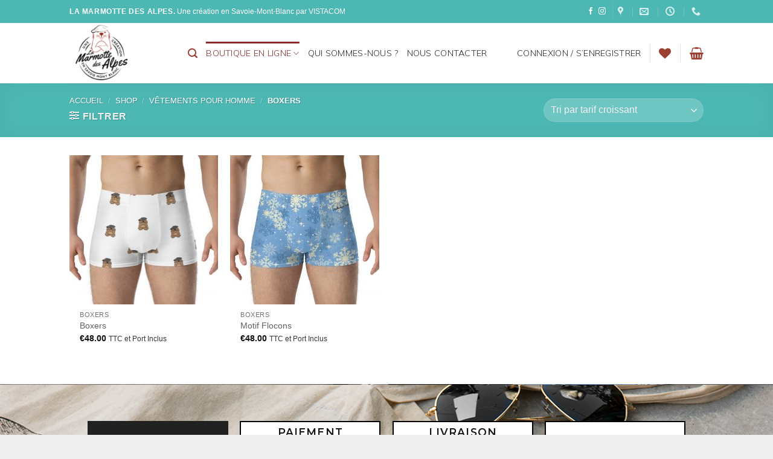

--- FILE ---
content_type: text/html; charset=UTF-8
request_url: https://lamarmottedesalpes.fr/categorie-produit/vetements-pour-homme/boxers/
body_size: 35826
content:
<!DOCTYPE html>
<!--[if IE 9 ]> <html lang="fr-FR" prefix="og: https://ogp.me/ns#" class="ie9 loading-site no-js"> <![endif]-->
<!--[if IE 8 ]> <html lang="fr-FR" prefix="og: https://ogp.me/ns#" class="ie8 loading-site no-js"> <![endif]-->
<!--[if (gte IE 9)|!(IE)]><!--><html lang="fr-FR" prefix="og: https://ogp.me/ns#" class="loading-site no-js"> <!--<![endif]-->
<head>
	<meta charset="UTF-8" />
	<link rel="profile" href="http://gmpg.org/xfn/11" />
	<link rel="pingback" href="https://lamarmottedesalpes.fr/xmlrpc.php" />

					<script>document.documentElement.className = document.documentElement.className + ' yes-js js_active js'</script>
				<script>(function(html){html.className = html.className.replace(/\bno-js\b/,'js')})(document.documentElement);</script>
<meta name="viewport" content="width=device-width, initial-scale=1, maximum-scale=1" />
<!-- SEO par Rank Math - https://s.rankmath.com/home -->
<title>Boxers - La marmotte des alpes</title>
<meta name="robots" content="index, follow, max-snippet:-1, max-video-preview:-1, max-image-preview:large"/>
<link rel="canonical" href="https://lamarmottedesalpes.fr/categorie-produit/vetements-pour-homme/boxers/" />
<meta property="og:locale" content="fr_FR" />
<meta property="og:type" content="article" />
<meta property="og:title" content="Boxers - La marmotte des alpes" />
<meta property="og:url" content="https://lamarmottedesalpes.fr/categorie-produit/vetements-pour-homme/boxers/" />
<meta property="og:site_name" content="La marmotte des alpes" />
<meta name="twitter:card" content="summary_large_image" />
<meta name="twitter:title" content="Boxers - La marmotte des alpes" />
<script type="application/ld+json" class="rank-math-schema">{"@context":"https://schema.org","@graph":[{"@type":"LocalBusiness","@id":"https://lamarmottedesalpes.fr/#organization","name":"La Marmotte des Alpes","url":"https://lamarmottedesalpes.fr","logo":{"@type":"ImageObject","@id":"https://lamarmottedesalpes.fr/#logo","url":"https://lamarmottedesalpes.fr/wp-content/uploads/2020/10/logo-La-Marmotte-des-Alpes-e1602236543112.png","caption":"La Marmotte des Alpes","inLanguage":"fr-FR","width":"900","height":"742"},"openingHours":["Monday,Tuesday,Wednesday,Thursday,Friday,Saturday,Sunday 09:00-17:00"],"image":{"@id":"https://lamarmottedesalpes.fr/#logo"}},{"@type":"WebSite","@id":"https://lamarmottedesalpes.fr/#website","url":"https://lamarmottedesalpes.fr","name":"La Marmotte des Alpes","publisher":{"@id":"https://lamarmottedesalpes.fr/#organization"},"inLanguage":"fr-FR"},{"@type":"ImageObject","@id":"https://lamarmottedesalpes.fr/wp-content/uploads/2021/08/all-over-print-boxer-briefs-white-front-610c09d5a82c0.jpg","url":"https://lamarmottedesalpes.fr/wp-content/uploads/2021/08/all-over-print-boxer-briefs-white-front-610c09d5a82c0.jpg","width":"1000","height":"1000","inLanguage":"fr-FR"},{"@type":"CollectionPage","@id":"https://lamarmottedesalpes.fr/categorie-produit/vetements-pour-homme/boxers/#webpage","url":"https://lamarmottedesalpes.fr/categorie-produit/vetements-pour-homme/boxers/","name":"Boxers - La marmotte des alpes","isPartOf":{"@id":"https://lamarmottedesalpes.fr/#website"},"primaryImageOfPage":{"@id":"https://lamarmottedesalpes.fr/wp-content/uploads/2021/08/all-over-print-boxer-briefs-white-front-610c09d5a82c0.jpg"},"inLanguage":"fr-FR"},{"@context":"https://schema.org/","@graph":[{"@type":"Product","name":"Boxers","url":"https://lamarmottedesalpes.fr/shop/boxers/","@id":"https://lamarmottedesalpes.fr/shop/boxers/","description":"100% PERSONNALISABLE N\u2019h\u00e9sitez-pas \u00e0 nous demander des cr\u00e9ations personnalis\u00e9es selon vos souhaits ! Ce boxer est fabriqu\u00e9 dans un mat\u00e9riau doux et extensible qui assure un confort tout au long de la journ\u00e9e. Le boxer n'a pas de couture arri\u00e8re et il est dot\u00e9 d'une poche frontale doubl\u00e9e pour plus de confort et de maintien. \u2022 95 % polyester, 5 % \u00e9lasthanne (la composition du tissu peut varier de 1 %) \u2022 Hauteur moyenne \u2022 Pochette frontale doubl\u00e9e pour un soutien suppl\u00e9mentaire \u2022 Ceinture \u00e9lastique de 4 cm de large recouverte de tissu \u2022 Panneau d'entrejambe \u2022 Surjet et point de recouvrement \u2022 Pas de couture arri\u00e8re pour plus de confort"},{"@type":"Product","name":"Motif Flocons","url":"https://lamarmottedesalpes.fr/shop/motif-flocons-2/","@id":"https://lamarmottedesalpes.fr/shop/motif-flocons-2/","description":"100% PERSONNALISABLE N\u2019h\u00e9sitez-pas \u00e0 nous demander des cr\u00e9ations personnalis\u00e9es selon vos souhaits ! Ce boxer est fabriqu\u00e9 dans un mat\u00e9riau doux et extensible qui assure un confort tout au long de la journ\u00e9e. Le boxer n\u2019a pas de couture arri\u00e8re et il est dot\u00e9 d\u2019une poche frontale doubl\u00e9e pour plus de confort et de maintien. \u2022 95 % polyester, 5 % \u00e9lasthanne (la composition du tissu peut varier de 1 %) \u2022 Hauteur moyenne \u2022 Pochette frontale doubl\u00e9e pour un soutien suppl\u00e9mentaire \u2022 Ceinture \u00e9lastique de 4 cm de large recouverte de tissu \u2022 Panneau d\u2019entrejambe \u2022 Surjet et point de recouvrement \u2022 Pas de couture arri\u00e8re pour plus de confort"}]}]}</script>
<!-- /Extension Rank Math WordPress SEO -->

<link rel='dns-prefetch' href='//fonts.googleapis.com' />
<link rel='dns-prefetch' href='//s.w.org' />
<link rel="alternate" type="application/rss+xml" title="La marmotte des alpes &raquo; Flux" href="https://lamarmottedesalpes.fr/feed/" />
<link rel="alternate" type="application/rss+xml" title="La marmotte des alpes &raquo; Flux des commentaires" href="https://lamarmottedesalpes.fr/comments/feed/" />
<link rel="alternate" type="application/rss+xml" title="Flux pour La marmotte des alpes &raquo; Boxers Catégorie" href="https://lamarmottedesalpes.fr/categorie-produit/vetements-pour-homme/boxers/feed/" />
		<script type="text/javascript">
			window._wpemojiSettings = {"baseUrl":"https:\/\/s.w.org\/images\/core\/emoji\/13.1.0\/72x72\/","ext":".png","svgUrl":"https:\/\/s.w.org\/images\/core\/emoji\/13.1.0\/svg\/","svgExt":".svg","source":{"concatemoji":"https:\/\/lamarmottedesalpes.fr\/wp-includes\/js\/wp-emoji-release.min.js?ver=5.8.12"}};
			!function(e,a,t){var n,r,o,i=a.createElement("canvas"),p=i.getContext&&i.getContext("2d");function s(e,t){var a=String.fromCharCode;p.clearRect(0,0,i.width,i.height),p.fillText(a.apply(this,e),0,0);e=i.toDataURL();return p.clearRect(0,0,i.width,i.height),p.fillText(a.apply(this,t),0,0),e===i.toDataURL()}function c(e){var t=a.createElement("script");t.src=e,t.defer=t.type="text/javascript",a.getElementsByTagName("head")[0].appendChild(t)}for(o=Array("flag","emoji"),t.supports={everything:!0,everythingExceptFlag:!0},r=0;r<o.length;r++)t.supports[o[r]]=function(e){if(!p||!p.fillText)return!1;switch(p.textBaseline="top",p.font="600 32px Arial",e){case"flag":return s([127987,65039,8205,9895,65039],[127987,65039,8203,9895,65039])?!1:!s([55356,56826,55356,56819],[55356,56826,8203,55356,56819])&&!s([55356,57332,56128,56423,56128,56418,56128,56421,56128,56430,56128,56423,56128,56447],[55356,57332,8203,56128,56423,8203,56128,56418,8203,56128,56421,8203,56128,56430,8203,56128,56423,8203,56128,56447]);case"emoji":return!s([10084,65039,8205,55357,56613],[10084,65039,8203,55357,56613])}return!1}(o[r]),t.supports.everything=t.supports.everything&&t.supports[o[r]],"flag"!==o[r]&&(t.supports.everythingExceptFlag=t.supports.everythingExceptFlag&&t.supports[o[r]]);t.supports.everythingExceptFlag=t.supports.everythingExceptFlag&&!t.supports.flag,t.DOMReady=!1,t.readyCallback=function(){t.DOMReady=!0},t.supports.everything||(n=function(){t.readyCallback()},a.addEventListener?(a.addEventListener("DOMContentLoaded",n,!1),e.addEventListener("load",n,!1)):(e.attachEvent("onload",n),a.attachEvent("onreadystatechange",function(){"complete"===a.readyState&&t.readyCallback()})),(n=t.source||{}).concatemoji?c(n.concatemoji):n.wpemoji&&n.twemoji&&(c(n.twemoji),c(n.wpemoji)))}(window,document,window._wpemojiSettings);
		</script>
		<style type="text/css">
img.wp-smiley,
img.emoji {
	display: inline !important;
	border: none !important;
	box-shadow: none !important;
	height: 1em !important;
	width: 1em !important;
	margin: 0 .07em !important;
	vertical-align: -0.1em !important;
	background: none !important;
	padding: 0 !important;
}
</style>
	<link rel='stylesheet' id='wp-block-library-css'  href='https://lamarmottedesalpes.fr/wp-includes/css/dist/block-library/style.min.css?ver=5.8.12' type='text/css' media='all' />
<link rel='stylesheet' id='wc-block-vendors-style-css'  href='https://lamarmottedesalpes.fr/wp-content/plugins/woocommerce/packages/woocommerce-blocks/build/vendors-style.css?ver=3.1.0' type='text/css' media='all' />
<link rel='stylesheet' id='wc-block-style-css'  href='https://lamarmottedesalpes.fr/wp-content/plugins/woocommerce/packages/woocommerce-blocks/build/style.css?ver=3.1.0' type='text/css' media='all' />
<link rel='stylesheet' id='yith-wcan-shortcodes-css'  href='https://lamarmottedesalpes.fr/wp-content/plugins/yith-woocommerce-ajax-navigation/assets/css/shortcodes.css?ver=4.1.0' type='text/css' media='all' />
<style id='yith-wcan-shortcodes-inline-css' type='text/css'>
:root{
	--yith-wcan-filters_colors_titles: #434343;
	--yith-wcan-filters_colors_background: #FFFFFF;
	--yith-wcan-filters_colors_accent: #A7144C;
	--yith-wcan-filters_colors_accent_r: 167;
	--yith-wcan-filters_colors_accent_g: 20;
	--yith-wcan-filters_colors_accent_b: 76;
	--yith-wcan-color_swatches_border_radius: 100%;
	--yith-wcan-color_swatches_size: 30px;
	--yith-wcan-labels_style_background: #FFFFFF;
	--yith-wcan-labels_style_background_hover: #A7144C;
	--yith-wcan-labels_style_background_active: #A7144C;
	--yith-wcan-labels_style_text: #434343;
	--yith-wcan-labels_style_text_hover: #FFFFFF;
	--yith-wcan-labels_style_text_active: #FFFFFF;
	--yith-wcan-anchors_style_text: #434343;
	--yith-wcan-anchors_style_text_hover: #A7144C;
	--yith-wcan-anchors_style_text_active: #A7144C;
}
</style>
<link rel='stylesheet' id='contact-form-7-css'  href='https://lamarmottedesalpes.fr/wp-content/plugins/contact-form-7/includes/css/styles.css?ver=5.4.2' type='text/css' media='all' />
<style id='woocommerce-inline-inline-css' type='text/css'>
.woocommerce form .form-row .required { visibility: visible; }
</style>
<link rel='stylesheet' id='printful-product-size-guide-css'  href='https://lamarmottedesalpes.fr/wp-content/plugins/printful-shipping-for-woocommerce/includes/../assets/css/size-guide.css?ver=1' type='text/css' media='all' />
<link rel='stylesheet' id='flatsome-icons-css'  href='https://lamarmottedesalpes.fr/wp-content/themes/flatsome/assets/css/fl-icons.css?ver=3.12' type='text/css' media='all' />
<link rel='stylesheet' id='flatsome-woocommerce-wishlist-css'  href='https://lamarmottedesalpes.fr/wp-content/themes/flatsome/inc/integrations/wc-yith-wishlist/wishlist.css?ver=3.10.2' type='text/css' media='all' />
<link rel='stylesheet' id='flatsome-main-css'  href='https://lamarmottedesalpes.fr/wp-content/themes/flatsome/assets/css/flatsome.css?ver=3.12.2' type='text/css' media='all' />
<link rel='stylesheet' id='flatsome-shop-css'  href='https://lamarmottedesalpes.fr/wp-content/themes/flatsome/assets/css/flatsome-shop.css?ver=3.12.2' type='text/css' media='all' />
<link rel='stylesheet' id='flatsome-style-css'  href='https://lamarmottedesalpes.fr/wp-content/themes/flatsome-child/style.css?ver=3.0' type='text/css' media='all' />
<link rel='stylesheet' id='flatsome-googlefonts-css'  href='//fonts.googleapis.com/css?family=Montserrat%3Aregular%2C600%7Cinitial%7CMulish%3Aregular%2C300%7CDancing+Script%3Aregular%2Cregular&#038;display=swap&#038;ver=3.9' type='text/css' media='all' />
<script type="text/javascript">
            window._nslDOMReady = function (callback) {
                if ( document.readyState === "complete" || document.readyState === "interactive" ) {
                    callback();
                } else {
                    document.addEventListener( "DOMContentLoaded", callback );
                }
            };
            </script><script type='text/javascript' src='https://lamarmottedesalpes.fr/wp-includes/js/jquery/jquery.min.js?ver=3.6.0' id='jquery-core-js'></script>
<script type='text/javascript' src='https://lamarmottedesalpes.fr/wp-includes/js/jquery/jquery-migrate.min.js?ver=3.3.2' id='jquery-migrate-js'></script>
<script type='text/javascript' id='printful-product-size-guide-js-extra'>
/* <![CDATA[ */
var pfGlobal = {"sg_modal_title":"Size guide","sg_modal_text_color":"#000","sg_modal_background_color":"#fff","sg_tab_background_color":"#fff","sg_active_tab_background_color":"#fff","sg_primary_unit":"inch","sg_data_raw":"{\"locale\":\"fr_FR\",\"availableSizes\":[\"XS\",\"S\",\"M\",\"L\",\"XL\",\"2XL\",\"3XL\"],\"modelMeasurements\":{\"description\":\"<p>Ce guide des tailles indique les mensurations corporelles. Nous vous conseillons de commander une taille sup\u00e9rieure lorsque vos mensurations se situent entre deux tailles.<\\\/p>\",\"imageDescription\":\"<p>Pour toutes les mesures horizontales, veuillez garder le m\u00e8tre ruban parall\u00e8le au sol<\\\/p>\\n<p>\u00a0<\\\/p>\\n<p><strong>A Taille<\\\/strong><\\\/p>\\n<p>Placez le ruban sur la partie la plus \u00e9troite de la taille et mesurez. <\\\/p>\\n<p>\u00a0<\\\/p>\\n<p><strong>B Hanches<\\\/strong><\\\/p>\\n<p>Placez le bout du ruban \u00e0 mesurer sur une hanche et faites le tour sur la partie la plus large jusqu'\u00e0 l'endroit o\u00f9 vous avez commenc\u00e9 \u00e0 mesurer.<\\\/p>\",\"modelDescription\":\"\",\"sizeTableDescription\":\"\",\"sizeTableRows\":[{\"unit\":\"inch\",\"unitName\":\"Inches\",\"title\":\"Taille\",\"sizes\":{\"XS\":[29.92],\"S\":[31.5],\"M\":[33.07],\"L\":[36.22],\"XL\":[39.37],\"2XL\":[42.52],\"3XL\":[45.67]}},{\"unit\":\"centimeter\",\"unitName\":\"Centimeters\",\"title\":\"Taille\",\"sizes\":{\"XS\":[75.997],\"S\":[80.01],\"M\":[83.998],\"L\":[91.999],\"XL\":[100],\"2XL\":[108.001],\"3XL\":[116.002]}},{\"unit\":\"inch\",\"unitName\":\"Inches\",\"title\":\"Hanches\",\"sizes\":{\"XS\":[37.01],\"S\":[38.58],\"M\":[40.15],\"L\":[43.31],\"XL\":[46.46],\"2XL\":[49.61],\"3XL\":[52.76]}},{\"unit\":\"centimeter\",\"unitName\":\"Centimeters\",\"title\":\"Hanches\",\"sizes\":{\"XS\":[94.005],\"S\":[97.993],\"M\":[101.981],\"L\":[110.007],\"XL\":[118.008],\"2XL\":[126.009],\"3XL\":[134.01]}}],\"imageId\":5658,\"imageUrl\":\"https:\\\/\\\/lamarmottedesalpes.fr\\\/wp-content\\\/uploads\\\/2021\\\/08\\\/5657_model_size_guide.png\"},\"productMeasurements\":{\"description\":\"<p>Ce guide des tailles indique les mesures prises lorsque les produits sont pos\u00e9s \u00e0 plat. Les mesures r\u00e9elles des produits peuvent varier jusqu'\u00e0 1\\\" car ils sont faits sur mesure \u00e0 la main.<\\\/p>\",\"imageDescription\":\"<p><strong>A<\\\/strong>\u00a0largeur moiti\u00e9 ceinture<\\\/p>\\n<p><strong>B\u00a0<\\\/strong>longueur c\u00f4t\u00e9<\\\/p>\\n<p><strong>C<\\\/strong>\u00a0largeur moiti\u00e9 ouverture jambe<\\\/p>\",\"sizeTableDescription\":\"\",\"internationalSizeTableDescription\":\"\",\"sizeTableRows\":[{\"unit\":\"inch\",\"unitName\":\"Inches\",\"title\":\"A\",\"sizes\":{\"XS\":[14.57],\"S\":[15.35],\"M\":[16.14],\"L\":[17.72],\"XL\":[19.29],\"2XL\":[20.87],\"3XL\":[22.44]}},{\"unit\":\"centimeter\",\"unitName\":\"Centimeters\",\"title\":\"A\",\"sizes\":{\"XS\":[37.008],\"S\":[38.989],\"M\":[40.996],\"L\":[45.009],\"XL\":[48.997],\"2XL\":[53.01],\"3XL\":[56.998]}},{\"unit\":\"inch\",\"unitName\":\"Inches\",\"title\":\"B\",\"sizes\":{\"XS\":[10.24],\"S\":[10.63],\"M\":[11.02],\"L\":[11.42],\"XL\":[11.81],\"2XL\":[12.2],\"3XL\":[12.6]}},{\"unit\":\"centimeter\",\"unitName\":\"Centimeters\",\"title\":\"B\",\"sizes\":{\"XS\":[26.01],\"S\":[27],\"M\":[27.991],\"L\":[29.007],\"XL\":[29.997],\"2XL\":[30.988],\"3XL\":[32.004]}},{\"unit\":\"inch\",\"unitName\":\"Inches\",\"title\":\"C\",\"sizes\":{\"XS\":[8.46],\"S\":[8.86],\"M\":[9.25],\"L\":[10.04],\"XL\":[10.83],\"2XL\":[11.61],\"3XL\":[12.4]}},{\"unit\":\"centimeter\",\"unitName\":\"Centimeters\",\"title\":\"C\",\"sizes\":{\"XS\":[21.488],\"S\":[22.504],\"M\":[23.495],\"L\":[25.502],\"XL\":[27.508],\"2XL\":[29.489],\"3XL\":[31.496]}}],\"internationalSizeTableRows\":[],\"imageId\":5659,\"imageUrl\":\"https:\\\/\\\/lamarmottedesalpes.fr\\\/wp-content\\\/uploads\\\/2021\\\/08\\\/5657_product_size_guide.png\"}}","sg_tab_title_person":"Measure yourself","sg_tab_title_product":"Product measurements","sg_table_header_size":"Size","sg_unit_translations":"{\"inch\":\"Inches\",\"centimeter\":\"Centimeters\"}"};
/* ]]> */
</script>
<script type='text/javascript' src='https://lamarmottedesalpes.fr/wp-content/plugins/printful-shipping-for-woocommerce/includes/../assets/js/product-size-guide.js?ver=5.8.12' id='printful-product-size-guide-js'></script>
<link rel="https://api.w.org/" href="https://lamarmottedesalpes.fr/wp-json/" /><link rel="EditURI" type="application/rsd+xml" title="RSD" href="https://lamarmottedesalpes.fr/xmlrpc.php?rsd" />
<link rel="wlwmanifest" type="application/wlwmanifest+xml" href="https://lamarmottedesalpes.fr/wp-includes/wlwmanifest.xml" /> 
<meta name="generator" content="WordPress 5.8.12" />
<style>.bg{opacity: 0; transition: opacity 1s; -webkit-transition: opacity 1s;} .bg-loaded{opacity: 1;}</style><!--[if IE]><link rel="stylesheet" type="text/css" href="https://lamarmottedesalpes.fr/wp-content/themes/flatsome/assets/css/ie-fallback.css"><script src="//cdnjs.cloudflare.com/ajax/libs/html5shiv/3.6.1/html5shiv.js"></script><script>var head = document.getElementsByTagName('head')[0],style = document.createElement('style');style.type = 'text/css';style.styleSheet.cssText = ':before,:after{content:none !important';head.appendChild(style);setTimeout(function(){head.removeChild(style);}, 0);</script><script src="https://lamarmottedesalpes.fr/wp-content/themes/flatsome/assets/libs/ie-flexibility.js"></script><![endif]-->	<noscript><style>.woocommerce-product-gallery{ opacity: 1 !important; }</style></noscript>
	<link rel="icon" href="https://lamarmottedesalpes.fr/wp-content/uploads/2021/07/cropped-marmotte-couleur-32x32.jpg" sizes="32x32" />
<link rel="icon" href="https://lamarmottedesalpes.fr/wp-content/uploads/2021/07/cropped-marmotte-couleur-192x192.jpg" sizes="192x192" />
<link rel="apple-touch-icon" href="https://lamarmottedesalpes.fr/wp-content/uploads/2021/07/cropped-marmotte-couleur-180x180.jpg" />
<meta name="msapplication-TileImage" content="https://lamarmottedesalpes.fr/wp-content/uploads/2021/07/cropped-marmotte-couleur-270x270.jpg" />
<style id="custom-css" type="text/css">:root {--primary-color: #4DB7B3;}.header-main{height: 100px}#logo img{max-height: 100px}#logo{width:166px;}.header-bottom{min-height: 10px}.header-top{min-height: 38px}.transparent .header-main{height: 30px}.transparent #logo img{max-height: 30px}.has-transparent + .page-title:first-of-type,.has-transparent + #main > .page-title,.has-transparent + #main > div > .page-title,.has-transparent + #main .page-header-wrapper:first-of-type .page-title{padding-top: 60px;}.header.show-on-scroll,.stuck .header-main{height:53px!important}.stuck #logo img{max-height: 53px!important}.search-form{ width: 100%;}.header-bg-color, .header-wrapper {background-color: rgba(255,255,255,0.9)}.header-bottom {background-color: #f1f1f1}.header-main .nav > li > a{line-height: 16px }.stuck .header-main .nav > li > a{line-height: 50px }@media (max-width: 549px) {.header-main{height: 70px}#logo img{max-height: 70px}}.main-menu-overlay{background-color: #4DB7B3}.nav-dropdown{border-radius:3px}.nav-dropdown{font-size:87%}/* Color */.accordion-title.active, .has-icon-bg .icon .icon-inner,.logo a, .primary.is-underline, .primary.is-link, .badge-outline .badge-inner, .nav-outline > li.active> a,.nav-outline >li.active > a, .cart-icon strong,[data-color='primary'], .is-outline.primary{color: #4DB7B3;}/* Color !important */[data-text-color="primary"]{color: #4DB7B3!important;}/* Background Color */[data-text-bg="primary"]{background-color: #4DB7B3;}/* Background */.scroll-to-bullets a,.featured-title, .label-new.menu-item > a:after, .nav-pagination > li > .current,.nav-pagination > li > span:hover,.nav-pagination > li > a:hover,.has-hover:hover .badge-outline .badge-inner,button[type="submit"], .button.wc-forward:not(.checkout):not(.checkout-button), .button.submit-button, .button.primary:not(.is-outline),.featured-table .title,.is-outline:hover, .has-icon:hover .icon-label,.nav-dropdown-bold .nav-column li > a:hover, .nav-dropdown.nav-dropdown-bold > li > a:hover, .nav-dropdown-bold.dark .nav-column li > a:hover, .nav-dropdown.nav-dropdown-bold.dark > li > a:hover, .is-outline:hover, .tagcloud a:hover,.grid-tools a, input[type='submit']:not(.is-form), .box-badge:hover .box-text, input.button.alt,.nav-box > li > a:hover,.nav-box > li.active > a,.nav-pills > li.active > a ,.current-dropdown .cart-icon strong, .cart-icon:hover strong, .nav-line-bottom > li > a:before, .nav-line-grow > li > a:before, .nav-line > li > a:before,.banner, .header-top, .slider-nav-circle .flickity-prev-next-button:hover svg, .slider-nav-circle .flickity-prev-next-button:hover .arrow, .primary.is-outline:hover, .button.primary:not(.is-outline), input[type='submit'].primary, input[type='submit'].primary, input[type='reset'].button, input[type='button'].primary, .badge-inner{background-color: #4DB7B3;}/* Border */.nav-vertical.nav-tabs > li.active > a,.scroll-to-bullets a.active,.nav-pagination > li > .current,.nav-pagination > li > span:hover,.nav-pagination > li > a:hover,.has-hover:hover .badge-outline .badge-inner,.accordion-title.active,.featured-table,.is-outline:hover, .tagcloud a:hover,blockquote, .has-border, .cart-icon strong:after,.cart-icon strong,.blockUI:before, .processing:before,.loading-spin, .slider-nav-circle .flickity-prev-next-button:hover svg, .slider-nav-circle .flickity-prev-next-button:hover .arrow, .primary.is-outline:hover{border-color: #4DB7B3}.nav-tabs > li.active > a{border-top-color: #4DB7B3}.widget_shopping_cart_content .blockUI.blockOverlay:before { border-left-color: #4DB7B3 }.woocommerce-checkout-review-order .blockUI.blockOverlay:before { border-left-color: #4DB7B3 }/* Fill */.slider .flickity-prev-next-button:hover svg,.slider .flickity-prev-next-button:hover .arrow{fill: #4DB7B3;}/* Background Color */[data-icon-label]:after, .secondary.is-underline:hover,.secondary.is-outline:hover,.icon-label,.button.secondary:not(.is-outline),.button.alt:not(.is-outline), .badge-inner.on-sale, .button.checkout, .single_add_to_cart_button, .current .breadcrumb-step{ background-color:#ad1e1e; }[data-text-bg="secondary"]{background-color: #ad1e1e;}/* Color */.secondary.is-underline,.secondary.is-link, .secondary.is-outline,.stars a.active, .star-rating:before, .woocommerce-page .star-rating:before,.star-rating span:before, .color-secondary{color: #ad1e1e}/* Color !important */[data-text-color="secondary"]{color: #ad1e1e!important;}/* Border */.secondary.is-outline:hover{border-color:#ad1e1e}body{font-size: 100%;}@media screen and (max-width: 549px){body{font-size: 100%;}}body{font-family:"initial", sans-serif}body{color: #353535}.nav > li > a {font-family:"Mulish", sans-serif;}.mobile-sidebar-levels-2 .nav > li > ul > li > a {font-family:"Mulish", sans-serif;}.nav > li > a {font-weight: 300;}.mobile-sidebar-levels-2 .nav > li > ul > li > a {font-weight: 300;}h1,h2,h3,h4,h5,h6,.heading-font, .off-canvas-center .nav-sidebar.nav-vertical > li > a{font-family: "Montserrat", sans-serif;}h1,h2,h3,h4,h5,h6,.heading-font,.banner h1,.banner h2{font-weight: 600;}h1,h2,h3,h4,h5,h6,.heading-font{color: #181515;}.alt-font{font-family: "Dancing Script", sans-serif;}.alt-font{font-weight: 0!important;}.header:not(.transparent) .header-nav.nav > li > a {color: #2f2727;}.header:not(.transparent) .header-nav.nav > li > a:hover,.header:not(.transparent) .header-nav.nav > li.active > a,.header:not(.transparent) .header-nav.nav > li.current > a,.header:not(.transparent) .header-nav.nav > li > a.active,.header:not(.transparent) .header-nav.nav > li > a.current{color: #8a2c2c;}.header-nav.nav-line-bottom > li > a:before,.header-nav.nav-line-grow > li > a:before,.header-nav.nav-line > li > a:before,.header-nav.nav-box > li > a:hover,.header-nav.nav-box > li.active > a,.header-nav.nav-pills > li > a:hover,.header-nav.nav-pills > li.active > a{color:#FFF!important;background-color: #8a2c2c;}a{color: #606060;}a:hover{color: #823030;}.tagcloud a:hover{border-color: #823030;background-color: #823030;}.shop-page-title.featured-title .title-overlay{background-color: rgba(77,183,179,0.54);}.products.has-equal-box-heights .box-image {padding-top: 100%;}@media screen and (min-width: 550px){.products .box-vertical .box-image{min-width: 247px!important;width: 247px!important;}}.header-main .social-icons,.header-main .cart-icon strong,.header-main .menu-title,.header-main .header-button > .button.is-outline,.header-main .nav > li > a > i:not(.icon-angle-down){color: #9b3f31!important;}.header-main .header-button > .button.is-outline,.header-main .cart-icon strong:after,.header-main .cart-icon strong{border-color: #9b3f31!important;}.header-main .header-button > .button:not(.is-outline){background-color: #9b3f31!important;}.header-main .current-dropdown .cart-icon strong,.header-main .header-button > .button:hover,.header-main .header-button > .button:hover i,.header-main .header-button > .button:hover span{color:#FFF!important;}.header-main .menu-title:hover,.header-main .social-icons a:hover,.header-main .header-button > .button.is-outline:hover,.header-main .nav > li > a:hover > i:not(.icon-angle-down){color: #9b3f31!important;}.header-main .current-dropdown .cart-icon strong,.header-main .header-button > .button:hover{background-color: #9b3f31!important;}.header-main .current-dropdown .cart-icon strong:after,.header-main .current-dropdown .cart-icon strong,.header-main .header-button > .button:hover{border-color: #9b3f31!important;}.footer-1{background-image: url('https://lamarmottedesalpes.fr/wp-content/uploads/2020/09/t-shirt-mockup-surrounded-by-travel-accessories-33680-1.png');}.footer-1{background-color: rgba(255,255,255,0.8)}.footer-2{background-color: rgba(255,255,255,0.37)}.absolute-footer, html{background-color: #EFEFEF}.label-new.menu-item > a:after{content:"Nouveau";}.label-hot.menu-item > a:after{content:"Hot";}.label-sale.menu-item > a:after{content:"En action";}.label-popular.menu-item > a:after{content:"Populaire";}</style></head>

<body class="archive tax-product_cat term-boxers term-222 theme-flatsome woocommerce woocommerce-page woocommerce-no-js yith-wcan-free lightbox nav-dropdown-has-arrow">


<a class="skip-link screen-reader-text" href="#main">Skip to content</a>

<div id="wrapper">

	
	<header id="header" class="header has-sticky sticky-jump">
		<div class="header-wrapper">
			<div id="top-bar" class="header-top hide-for-sticky nav-dark">
    <div class="flex-row container">
      <div class="flex-col hide-for-medium flex-left">
          <ul class="nav nav-left medium-nav-center nav-small  nav-box">
              <li class="html custom html_topbar_left"><strong class="uppercase">La MARMOTTE DES ALPES.</strong> Une création en Savoie-Mont-Blanc par VISTACOM</li>          </ul>
      </div>

      <div class="flex-col hide-for-medium flex-center">
          <ul class="nav nav-center nav-small  nav-box">
                        </ul>
      </div>

      <div class="flex-col hide-for-medium flex-right">
         <ul class="nav top-bar-nav nav-right nav-small  nav-box">
              <li class="html header-social-icons ml-0">
	<div class="social-icons follow-icons" ><a href="https://www.facebook.com/La-Marmotte-des-Alpes-104794204685005" target="_blank" data-label="Facebook"  rel="noopener noreferrer nofollow" class="icon plain facebook tooltip" title="Nous suivre sur Facebook"><i class="icon-facebook" ></i></a><a href="https://www.instagram.com/lamarmottedesalpes/" target="_blank" rel="noopener noreferrer nofollow" data-label="Instagram" class="icon plain  instagram tooltip" title="Nous suivre sur Instagram"><i class="icon-instagram" ></i></a></div></li><li class="header-divider"></li><li class="header-contact-wrapper">
		<ul id="header-contact" class="nav nav-divided nav-uppercase header-contact">
					<li class="">
			  <a target="_blank" rel="noopener noreferrer" href="https://maps.google.com/?q=Aime-La-Plagne" title="Aime-La-Plagne" class="tooltip">
			  	 <i class="icon-map-pin-fill" style="font-size:15px;"></i>			     <span>
			     				     </span>
			  </a>
			</li>
			
						<li class="">
			  <a href="mailto:contact@lamarmottedesalpes.fr" class="tooltip" title="contact@lamarmottedesalpes.fr">
				  <i class="icon-envelop" style="font-size:15px;"></i>			       <span>
			       				       </span>
			  </a>
			</li>
					
						<li class="">
			  <a class="tooltip" title="08:00 - 18:00 ">
			  	   <i class="icon-clock" style="font-size:15px;"></i>			        <span></span>
			  </a>
			 </li>
			
						<li class="">
			  <a href="tel:+33 479 412 145" class="tooltip" title="+33 479 412 145">
			     <i class="icon-phone" style="font-size:15px;"></i>			      <span></span>
			  </a>
			</li>
				</ul>
</li>          </ul>
      </div>

            <div class="flex-col show-for-medium flex-grow">
          <ul class="nav nav-center nav-small mobile-nav  nav-box">
              <li class="html custom html_topbar_left"><strong class="uppercase">La MARMOTTE DES ALPES.</strong> Une création en Savoie-Mont-Blanc par VISTACOM</li>          </ul>
      </div>
      
    </div>
</div>
<div id="masthead" class="header-main ">
      <div class="header-inner flex-row container logo-left medium-logo-center" role="navigation">

          <!-- Logo -->
          <div id="logo" class="flex-col logo">
            <!-- Header logo -->
<a href="https://lamarmottedesalpes.fr/" title="La marmotte des alpes - Une création en Savoie Mont Blanc" rel="home">
    <img width="166" height="100" src="https://lamarmottedesalpes.fr/wp-content/uploads/2020/09/logo-La-Marmotte-des-Alpes-2-e1599644643510.png" class="header_logo header-logo" alt="La marmotte des alpes"/><img  width="166" height="100" src="https://lamarmottedesalpes.fr/wp-content/uploads/2020/09/logo-La-Marmotte-des-Alpes-2-e1599644643510.png" class="header-logo-dark" alt="La marmotte des alpes"/></a>
          </div>

          <!-- Mobile Left Elements -->
          <div class="flex-col show-for-medium flex-left">
            <ul class="mobile-nav nav nav-left ">
              <li class="nav-icon has-icon">
  		<a href="#" data-open="#main-menu" data-pos="center" data-bg="main-menu-overlay" data-color="dark" class="is-small" aria-label="Menu" aria-controls="main-menu" aria-expanded="false">
		
		  <i class="icon-menu" ></i>
		  <span class="menu-title uppercase hide-for-small">Menu</span>		</a>
	</li>            </ul>
          </div>

          <!-- Left Elements -->
          <div class="flex-col hide-for-medium flex-left
            flex-grow">
            <ul class="header-nav header-nav-main nav nav-left  nav-line-grow nav-size-medium nav-uppercase" >
              <li class="header-search header-search-lightbox has-icon">
			<a href="#search-lightbox" aria-label="Recherche" data-open="#search-lightbox" data-focus="input.search-field"
		class="is-small">
		<i class="icon-search" style="font-size:16px;"></i></a>
			
	<div id="search-lightbox" class="mfp-hide dark text-center">
		<div class="searchform-wrapper ux-search-box relative form-flat is-large"><form role="search" method="get" class="searchform" action="https://lamarmottedesalpes.fr/">
	<div class="flex-row relative">
						<div class="flex-col flex-grow">
			<label class="screen-reader-text" for="woocommerce-product-search-field-0">Recherche pour :</label>
			<input type="search" id="woocommerce-product-search-field-0" class="search-field mb-0" placeholder="Recherche&hellip;" value="" name="s" />
			<input type="hidden" name="post_type" value="product" />
					</div>
		<div class="flex-col">
			<button type="submit" value="Recherche" class="ux-search-submit submit-button secondary button icon mb-0">
				<i class="icon-search" ></i>			</button>
		</div>
	</div>
	<div class="live-search-results text-left z-top"></div>
</form>
</div>	</div>
</li>
<li id="menu-item-2428" class="menu-item menu-item-type-post_type menu-item-object-page current-menu-ancestor current_page_ancestor menu-item-has-children menu-item-2428 active has-dropdown"><a href="https://lamarmottedesalpes.fr/shop/" class="nav-top-link">BOUTIQUE EN LIGNE<i class="icon-angle-down" ></i></a>
<ul class="sub-menu nav-dropdown nav-dropdown-simple">
	<li id="menu-item-4459" class="menu-item menu-item-type-taxonomy menu-item-object-product_cat menu-item-has-children menu-item-4459 nav-dropdown-col"><a href="https://lamarmottedesalpes.fr/categorie-produit/vetement-pour-femme/">VÊTEMENTS POUR FEMME</a>
	<ul class="sub-menu nav-column nav-dropdown-simple">
		<li id="menu-item-4468" class="menu-item menu-item-type-taxonomy menu-item-object-product_cat menu-item-has-children menu-item-4468"><a href="https://lamarmottedesalpes.fr/categorie-produit/vetement-pour-femme/t-shirts-vetements-pour-femme/">T-shirts</a>
		<ul class="sub-menu nav-column nav-dropdown-simple">
			<li id="menu-item-4887" class="menu-item menu-item-type-taxonomy menu-item-object-product_cat menu-item-4887"><a href="https://lamarmottedesalpes.fr/categorie-produit/vetement-pour-femme/t-shirts-vetements-pour-femme/t-shirts-femme-savoie-mont-blanc/">· T-shirts Savoie Mont Blanc</a></li>
			<li id="menu-item-4886" class="menu-item menu-item-type-taxonomy menu-item-object-product_cat menu-item-4886"><a href="https://lamarmottedesalpes.fr/categorie-produit/vetement-pour-femme/t-shirts-vetements-pour-femme/t-shirts-femme-la-marmotte-des-alpes/">· T-shirts La Marmotte des Alpes</a></li>
			<li id="menu-item-4885" class="menu-item menu-item-type-taxonomy menu-item-object-product_cat menu-item-4885"><a href="https://lamarmottedesalpes.fr/categorie-produit/vetement-pour-femme/t-shirts-vetements-pour-femme/t-shirts-femme-humour/">· T-shirts Humour</a></li>
		</ul>
</li>
		<li id="menu-item-4464" class="menu-item menu-item-type-taxonomy menu-item-object-product_cat menu-item-4464"><a href="https://lamarmottedesalpes.fr/categorie-produit/vetement-pour-femme/hauts-brodes/">Polos brodés</a></li>
		<li id="menu-item-4461" class="menu-item menu-item-type-taxonomy menu-item-object-product_cat menu-item-4461"><a href="https://lamarmottedesalpes.fr/categorie-produit/vetement-pour-femme/debardeurs-vetements-pour-femme/">Débardeurs</a></li>
		<li id="menu-item-4463" class="menu-item menu-item-type-taxonomy menu-item-object-product_cat menu-item-4463"><a href="https://lamarmottedesalpes.fr/categorie-produit/vetement-pour-femme/hauts-a-manches-longues-vetements-pour-femme/">Hauts à manches longues</a></li>
		<li id="menu-item-4465" class="menu-item menu-item-type-taxonomy menu-item-object-product_cat menu-item-4465"><a href="https://lamarmottedesalpes.fr/categorie-produit/vetement-pour-femme/hauts-imprimes-all-over-vetements-pour-femme/">Hauts imprimés all over</a></li>
		<li id="menu-item-4466" class="menu-item menu-item-type-taxonomy menu-item-object-product_cat menu-item-4466"><a href="https://lamarmottedesalpes.fr/categorie-produit/vetement-pour-femme/sweat-shirts-vetements-pour-femme/">Sweat-shirts</a></li>
		<li id="menu-item-4467" class="menu-item menu-item-type-taxonomy menu-item-object-product_cat menu-item-4467"><a href="https://lamarmottedesalpes.fr/categorie-produit/vetement-pour-femme/sweats-a-capuche-vetements-pour-femme/">Sweats à capuche</a></li>
	</ul>
</li>
	<li id="menu-item-4472" class="menu-item menu-item-type-taxonomy menu-item-object-product_cat current-product_cat-ancestor current-menu-ancestor current-menu-parent current-product_cat-parent menu-item-has-children menu-item-4472 active nav-dropdown-col"><a href="https://lamarmottedesalpes.fr/categorie-produit/vetements-pour-homme/">VÊTEMENTS POUR HOMME</a>
	<ul class="sub-menu nav-column nav-dropdown-simple">
		<li id="menu-item-4480" class="menu-item menu-item-type-taxonomy menu-item-object-product_cat menu-item-has-children menu-item-4480"><a href="https://lamarmottedesalpes.fr/categorie-produit/vetements-pour-homme/t-shirts/">T-shirts</a>
		<ul class="sub-menu nav-column nav-dropdown-simple">
			<li id="menu-item-4765" class="menu-item menu-item-type-taxonomy menu-item-object-product_cat menu-item-4765"><a href="https://lamarmottedesalpes.fr/categorie-produit/vetements-pour-homme/t-shirts/t-shirts-homme-savoie-mont-blanc/">· T-shirts Savoie Mont Blanc</a></li>
			<li id="menu-item-4764" class="menu-item menu-item-type-taxonomy menu-item-object-product_cat menu-item-4764"><a href="https://lamarmottedesalpes.fr/categorie-produit/vetements-pour-homme/t-shirts/t-shirts-homme-la-marmotte-des-alpes/">· T-shirts La Marmotte des Alpes</a></li>
			<li id="menu-item-4763" class="menu-item menu-item-type-taxonomy menu-item-object-product_cat menu-item-4763"><a href="https://lamarmottedesalpes.fr/categorie-produit/vetements-pour-homme/t-shirts/t-shirts-homme-humour/">· T-shirts Humour</a></li>
		</ul>
</li>
		<li id="menu-item-4477" class="menu-item menu-item-type-taxonomy menu-item-object-product_cat menu-item-4477"><a href="https://lamarmottedesalpes.fr/categorie-produit/vetements-pour-homme/polos/">Polos brodés</a></li>
		<li id="menu-item-4473" class="menu-item menu-item-type-taxonomy menu-item-object-product_cat menu-item-4473"><a href="https://lamarmottedesalpes.fr/categorie-produit/vetements-pour-homme/debardeurs/">Débardeurs</a></li>
		<li id="menu-item-4475" class="menu-item menu-item-type-taxonomy menu-item-object-product_cat menu-item-4475"><a href="https://lamarmottedesalpes.fr/categorie-produit/vetements-pour-homme/hauts-a-manches-longues/">Hauts à manches longues</a></li>
		<li id="menu-item-4476" class="menu-item menu-item-type-taxonomy menu-item-object-product_cat menu-item-4476"><a href="https://lamarmottedesalpes.fr/categorie-produit/vetements-pour-homme/hauts-imprimes-all-over/">Hauts imprimés all over</a></li>
		<li id="menu-item-4478" class="menu-item menu-item-type-taxonomy menu-item-object-product_cat menu-item-4478"><a href="https://lamarmottedesalpes.fr/categorie-produit/vetements-pour-homme/sweat-shirts/">Sweat-shirts</a></li>
		<li id="menu-item-4479" class="menu-item menu-item-type-taxonomy menu-item-object-product_cat menu-item-4479"><a href="https://lamarmottedesalpes.fr/categorie-produit/vetements-pour-homme/sweats-a-capuche/">Sweats à capuche</a></li>
		<li id="menu-item-5125" class="menu-item menu-item-type-taxonomy menu-item-object-product_cat current-menu-item menu-item-5125 active"><a href="https://lamarmottedesalpes.fr/categorie-produit/vetements-pour-homme/boxers/" aria-current="page">Boxers</a></li>
	</ul>
</li>
	<li id="menu-item-4449" class="menu-item menu-item-type-taxonomy menu-item-object-product_cat menu-item-has-children menu-item-4449 nav-dropdown-col"><a href="https://lamarmottedesalpes.fr/categorie-produit/casquettes/">CASQUETTES &#038; BONNETS</a>
	<ul class="sub-menu nav-column nav-dropdown-simple">
		<li id="menu-item-4450" class="menu-item menu-item-type-taxonomy menu-item-object-product_cat menu-item-4450"><a href="https://lamarmottedesalpes.fr/categorie-produit/casquettes/bonnets/">Bonnets</a></li>
		<li id="menu-item-4549" class="menu-item menu-item-type-taxonomy menu-item-object-product_cat menu-item-4549"><a href="https://lamarmottedesalpes.fr/categorie-produit/casquettes/bobs/">Bobs</a></li>
		<li id="menu-item-4551" class="menu-item menu-item-type-taxonomy menu-item-object-product_cat menu-item-4551"><a href="https://lamarmottedesalpes.fr/categorie-produit/casquettes/visieres/">Visières</a></li>
		<li id="menu-item-4455" class="menu-item menu-item-type-taxonomy menu-item-object-product_cat menu-item-4455"><a href="https://lamarmottedesalpes.fr/categorie-produit/casquettes/casquettes-trucker/">Casquettes Trucker</a></li>
		<li id="menu-item-4451" class="menu-item menu-item-type-taxonomy menu-item-object-product_cat menu-item-4451"><a href="https://lamarmottedesalpes.fr/categorie-produit/casquettes/casquettes-a-visiere-plate/">Casquettes à visière plate</a></li>
		<li id="menu-item-4452" class="menu-item menu-item-type-taxonomy menu-item-object-product_cat menu-item-4452"><a href="https://lamarmottedesalpes.fr/categorie-produit/casquettes/casquettes-de-baseball/">Casquettes Vintage</a></li>
		<li id="menu-item-4454" class="menu-item menu-item-type-taxonomy menu-item-object-product_cat menu-item-4454"><a href="https://lamarmottedesalpes.fr/categorie-produit/casquettes/casquettes-snapback/">Casquettes Snapback</a></li>
	</ul>
</li>
	<li id="menu-item-3631" class="menu-item menu-item-type-taxonomy menu-item-object-product_cat menu-item-has-children menu-item-3631 nav-dropdown-col"><a href="https://lamarmottedesalpes.fr/categorie-produit/accessoires/">ACCESSOIRES</a>
	<ul class="sub-menu nav-column nav-dropdown-simple">
		<li id="menu-item-4534" class="menu-item menu-item-type-taxonomy menu-item-object-product_cat menu-item-4534"><a href="https://lamarmottedesalpes.fr/categorie-produit/accessoires/cache-cou-all-over/">Cache-cou all over</a></li>
		<li id="menu-item-4446" class="menu-item menu-item-type-taxonomy menu-item-object-product_cat menu-item-has-children menu-item-4446"><a href="https://lamarmottedesalpes.fr/categorie-produit/accessoires/etuis-de-telephone/">Étuis de téléphone</a>
		<ul class="sub-menu nav-column nav-dropdown-simple">
			<li id="menu-item-4447" class="menu-item menu-item-type-taxonomy menu-item-object-product_cat menu-item-4447"><a href="https://lamarmottedesalpes.fr/categorie-produit/accessoires/etuis-de-telephone/coques-diphone/">· iPhone</a></li>
			<li id="menu-item-4448" class="menu-item menu-item-type-taxonomy menu-item-object-product_cat menu-item-4448"><a href="https://lamarmottedesalpes.fr/categorie-produit/accessoires/etuis-de-telephone/coques-de-samsung/">· Samsung</a></li>
		</ul>
</li>
		<li id="menu-item-4535" class="menu-item menu-item-type-taxonomy menu-item-object-product_cat menu-item-has-children menu-item-4535"><a href="https://lamarmottedesalpes.fr/categorie-produit/accessoires/sacs/">Sacs</a>
		<ul class="sub-menu nav-column nav-dropdown-simple">
			<li id="menu-item-4537" class="menu-item menu-item-type-taxonomy menu-item-object-product_cat menu-item-4537"><a href="https://lamarmottedesalpes.fr/categorie-produit/accessoires/sacs/sacs-a-cordon/">· Sacs à cordon</a></li>
			<li id="menu-item-4538" class="menu-item menu-item-type-taxonomy menu-item-object-product_cat menu-item-4538"><a href="https://lamarmottedesalpes.fr/categorie-produit/accessoires/sacs/sacs-a-dos/">· Sacs à dos</a></li>
		</ul>
</li>
	</ul>
</li>
	<li id="menu-item-4456" class="menu-item menu-item-type-taxonomy menu-item-object-product_cat menu-item-has-children menu-item-4456 nav-dropdown-col"><a href="https://lamarmottedesalpes.fr/categorie-produit/maison-deco/">MAISON &#038; DÉCO</a>
	<ul class="sub-menu nav-column nav-dropdown-simple">
		<li id="menu-item-6411" class="menu-item menu-item-type-taxonomy menu-item-object-product_cat menu-item-6411"><a href="https://lamarmottedesalpes.fr/categorie-produit/maison-deco/cadres-3d/">Cadres effet 3D</a></li>
		<li id="menu-item-4457" class="menu-item menu-item-type-taxonomy menu-item-object-product_cat menu-item-4457"><a href="https://lamarmottedesalpes.fr/categorie-produit/maison-deco/mugs/">Mugs</a></li>
		<li id="menu-item-4533" class="menu-item menu-item-type-taxonomy menu-item-object-product_cat menu-item-4533"><a href="https://lamarmottedesalpes.fr/categorie-produit/maison-deco/coussins/">Coussins</a></li>
		<li id="menu-item-4544" class="menu-item menu-item-type-taxonomy menu-item-object-product_cat menu-item-4544"><a href="https://lamarmottedesalpes.fr/categorie-produit/maison-deco/poufs/">Poufs</a></li>
		<li id="menu-item-4772" class="menu-item menu-item-type-taxonomy menu-item-object-product_cat menu-item-4772"><a href="https://lamarmottedesalpes.fr/categorie-produit/maison-deco/transats/">Transats</a></li>
		<li id="menu-item-4545" class="menu-item menu-item-type-taxonomy menu-item-object-product_cat menu-item-has-children menu-item-4545"><a href="https://lamarmottedesalpes.fr/categorie-produit/papeterie/">Papeterie</a>
		<ul class="sub-menu nav-column nav-dropdown-simple">
			<li id="menu-item-4532" class="menu-item menu-item-type-taxonomy menu-item-object-product_cat menu-item-4532"><a href="https://lamarmottedesalpes.fr/categorie-produit/maison-deco/posters/">· Posters</a></li>
			<li id="menu-item-4543" class="menu-item menu-item-type-taxonomy menu-item-object-product_cat menu-item-4543"><a href="https://lamarmottedesalpes.fr/categorie-produit/maison-deco/posters-encadres/">· Posters encadrés</a></li>
		</ul>
</li>
	</ul>
</li>
</ul>
</li>
<li id="menu-item-3199" class="menu-item menu-item-type-post_type menu-item-object-page menu-item-3199"><a href="https://lamarmottedesalpes.fr/qui-sommes_nous/" class="nav-top-link">Qui sommes-nous ?</a></li>
<li id="menu-item-4756" class="menu-item menu-item-type-post_type menu-item-object-page menu-item-4756"><a href="https://lamarmottedesalpes.fr/nous-contacter/" class="nav-top-link">Nous contacter</a></li>
            </ul>
          </div>

          <!-- Right Elements -->
          <div class="flex-col hide-for-medium flex-right">
            <ul class="header-nav header-nav-main nav nav-right  nav-line-grow nav-size-medium nav-uppercase">
              <li class="account-item has-icon
    "
>

<a href="https://lamarmottedesalpes.fr/my-account/"
    class="nav-top-link nav-top-not-logged-in is-small"
    data-open="#login-form-popup"  >
    <span>
    Connexion     / S&rsquo;enregistrer  </span>
  
</a>



</li>
<li class="header-divider"></li><li class="header-wishlist-icon">
    <a href="https://lamarmottedesalpes.fr/wishlist-2/" class="wishlist-link is-small">
  	          <i class="wishlist-icon icon-heart"
        >
      </i>
      </a>
  </li><li class="header-divider"></li><li class="cart-item has-icon has-dropdown">

<a href="https://lamarmottedesalpes.fr/cart-2/" title="Panier" class="header-cart-link is-small">



    <i class="icon-shopping-basket"
    data-icon-label="0">
  </i>
  </a>

 <ul class="nav-dropdown nav-dropdown-simple">
    <li class="html widget_shopping_cart">
      <div class="widget_shopping_cart_content">
        

	<p class="woocommerce-mini-cart__empty-message">Votre panier est vide.</p>


      </div>
    </li>
     </ul>

</li>
            </ul>
          </div>

          <!-- Mobile Right Elements -->
          <div class="flex-col show-for-medium flex-right">
            <ul class="mobile-nav nav nav-right ">
              <li class="header-wishlist-icon has-icon">
	        <a href="https://lamarmottedesalpes.fr/wishlist-2/" class="wishlist-link ">
            <i class="wishlist-icon icon-heart"
			   >
            </i>
        </a>
    </li>
<li class="cart-item has-icon">

      <a href="https://lamarmottedesalpes.fr/cart-2/" class="header-cart-link off-canvas-toggle nav-top-link is-small" data-open="#cart-popup" data-class="off-canvas-cart" title="Panier" data-pos="right">
  
    <i class="icon-shopping-basket"
    data-icon-label="0">
  </i>
  </a>


  <!-- Cart Sidebar Popup -->
  <div id="cart-popup" class="mfp-hide widget_shopping_cart">
  <div class="cart-popup-inner inner-padding">
      <div class="cart-popup-title text-center">
          <h4 class="uppercase">Panier</h4>
          <div class="is-divider"></div>
      </div>
      <div class="widget_shopping_cart_content">
          

	<p class="woocommerce-mini-cart__empty-message">Votre panier est vide.</p>


      </div>
             <div class="cart-sidebar-content relative"></div><div class="payment-icons inline-block"><div class="payment-icon"><svg version="1.1" xmlns="http://www.w3.org/2000/svg" xmlns:xlink="http://www.w3.org/1999/xlink"  viewBox="0 0 64 32">
<path d="M10.781 7.688c-0.251-1.283-1.219-1.688-2.344-1.688h-8.376l-0.061 0.405c5.749 1.469 10.469 4.595 12.595 10.501l-1.813-9.219zM13.125 19.688l-0.531-2.781c-1.096-2.907-3.752-5.594-6.752-6.813l4.219 15.939h5.469l8.157-20.032h-5.501l-5.062 13.688zM27.72 26.061l3.248-20.061h-5.187l-3.251 20.061h5.189zM41.875 5.656c-5.125 0-8.717 2.72-8.749 6.624-0.032 2.877 2.563 4.469 4.531 5.439 2.032 0.968 2.688 1.624 2.688 2.499 0 1.344-1.624 1.939-3.093 1.939-2.093 0-3.219-0.251-4.875-1.032l-0.688-0.344-0.719 4.499c1.219 0.563 3.437 1.064 5.781 1.064 5.437 0.032 8.97-2.688 9.032-6.843 0-2.282-1.405-4-4.376-5.439-1.811-0.904-2.904-1.563-2.904-2.499 0-0.843 0.936-1.72 2.968-1.72 1.688-0.029 2.936 0.314 3.875 0.752l0.469 0.248 0.717-4.344c-1.032-0.406-2.656-0.844-4.656-0.844zM55.813 6c-1.251 0-2.189 0.376-2.72 1.688l-7.688 18.374h5.437c0.877-2.467 1.096-3 1.096-3 0.592 0 5.875 0 6.624 0 0 0 0.157 0.688 0.624 3h4.813l-4.187-20.061h-4zM53.405 18.938c0 0 0.437-1.157 2.064-5.594-0.032 0.032 0.437-1.157 0.688-1.907l0.374 1.72c0.968 4.781 1.189 5.781 1.189 5.781-0.813 0-3.283 0-4.315 0z"></path>
</svg>
</div><div class="payment-icon"><svg version="1.1" xmlns="http://www.w3.org/2000/svg" xmlns:xlink="http://www.w3.org/1999/xlink"  viewBox="0 0 64 32">
<path d="M35.255 12.078h-2.396c-0.229 0-0.444 0.114-0.572 0.303l-3.306 4.868-1.4-4.678c-0.088-0.292-0.358-0.493-0.663-0.493h-2.355c-0.284 0-0.485 0.28-0.393 0.548l2.638 7.745-2.481 3.501c-0.195 0.275 0.002 0.655 0.339 0.655h2.394c0.227 0 0.439-0.111 0.569-0.297l7.968-11.501c0.191-0.275-0.006-0.652-0.341-0.652zM19.237 16.718c-0.23 1.362-1.311 2.276-2.691 2.276-0.691 0-1.245-0.223-1.601-0.644-0.353-0.417-0.485-1.012-0.374-1.674 0.214-1.35 1.313-2.294 2.671-2.294 0.677 0 1.227 0.225 1.589 0.65 0.365 0.428 0.509 1.027 0.404 1.686zM22.559 12.078h-2.384c-0.204 0-0.378 0.148-0.41 0.351l-0.104 0.666-0.166-0.241c-0.517-0.749-1.667-1-2.817-1-2.634 0-4.883 1.996-5.321 4.796-0.228 1.396 0.095 2.731 0.888 3.662 0.727 0.856 1.765 1.212 3.002 1.212 2.123 0 3.3-1.363 3.3-1.363l-0.106 0.662c-0.040 0.252 0.155 0.479 0.41 0.479h2.147c0.341 0 0.63-0.247 0.684-0.584l1.289-8.161c0.040-0.251-0.155-0.479-0.41-0.479zM8.254 12.135c-0.272 1.787-1.636 1.787-2.957 1.787h-0.751l0.527-3.336c0.031-0.202 0.205-0.35 0.41-0.35h0.345c0.899 0 1.747 0 2.185 0.511 0.262 0.307 0.341 0.761 0.242 1.388zM7.68 7.473h-4.979c-0.341 0-0.63 0.248-0.684 0.584l-2.013 12.765c-0.040 0.252 0.155 0.479 0.41 0.479h2.378c0.34 0 0.63-0.248 0.683-0.584l0.543-3.444c0.053-0.337 0.343-0.584 0.683-0.584h1.575c3.279 0 5.172-1.587 5.666-4.732 0.223-1.375 0.009-2.456-0.635-3.212-0.707-0.832-1.962-1.272-3.628-1.272zM60.876 7.823l-2.043 12.998c-0.040 0.252 0.155 0.479 0.41 0.479h2.055c0.34 0 0.63-0.248 0.683-0.584l2.015-12.765c0.040-0.252-0.155-0.479-0.41-0.479h-2.299c-0.205 0.001-0.379 0.148-0.41 0.351zM54.744 16.718c-0.23 1.362-1.311 2.276-2.691 2.276-0.691 0-1.245-0.223-1.601-0.644-0.353-0.417-0.485-1.012-0.374-1.674 0.214-1.35 1.313-2.294 2.671-2.294 0.677 0 1.227 0.225 1.589 0.65 0.365 0.428 0.509 1.027 0.404 1.686zM58.066 12.078h-2.384c-0.204 0-0.378 0.148-0.41 0.351l-0.104 0.666-0.167-0.241c-0.516-0.749-1.667-1-2.816-1-2.634 0-4.883 1.996-5.321 4.796-0.228 1.396 0.095 2.731 0.888 3.662 0.727 0.856 1.765 1.212 3.002 1.212 2.123 0 3.3-1.363 3.3-1.363l-0.106 0.662c-0.040 0.252 0.155 0.479 0.41 0.479h2.147c0.341 0 0.63-0.247 0.684-0.584l1.289-8.161c0.040-0.252-0.156-0.479-0.41-0.479zM43.761 12.135c-0.272 1.787-1.636 1.787-2.957 1.787h-0.751l0.527-3.336c0.031-0.202 0.205-0.35 0.41-0.35h0.345c0.899 0 1.747 0 2.185 0.511 0.261 0.307 0.34 0.761 0.241 1.388zM43.187 7.473h-4.979c-0.341 0-0.63 0.248-0.684 0.584l-2.013 12.765c-0.040 0.252 0.156 0.479 0.41 0.479h2.554c0.238 0 0.441-0.173 0.478-0.408l0.572-3.619c0.053-0.337 0.343-0.584 0.683-0.584h1.575c3.279 0 5.172-1.587 5.666-4.732 0.223-1.375 0.009-2.456-0.635-3.212-0.707-0.832-1.962-1.272-3.627-1.272z"></path>
</svg>
</div><div class="payment-icon"><svg version="1.1" xmlns="http://www.w3.org/2000/svg" xmlns:xlink="http://www.w3.org/1999/xlink"  viewBox="0 0 64 32">
<path d="M7.114 14.656c-1.375-0.5-2.125-0.906-2.125-1.531 0-0.531 0.437-0.812 1.188-0.812 1.437 0 2.875 0.531 3.875 1.031l0.563-3.5c-0.781-0.375-2.406-1-4.656-1-1.594 0-2.906 0.406-3.844 1.188-1 0.812-1.5 2-1.5 3.406 0 2.563 1.563 3.688 4.125 4.594 1.625 0.594 2.188 1 2.188 1.656 0 0.625-0.531 0.969-1.5 0.969-1.188 0-3.156-0.594-4.437-1.343l-0.563 3.531c1.094 0.625 3.125 1.281 5.25 1.281 1.688 0 3.063-0.406 4.031-1.157 1.063-0.843 1.594-2.062 1.594-3.656-0.001-2.625-1.595-3.719-4.188-4.657zM21.114 9.125h-3v-4.219l-4.031 0.656-0.563 3.563-1.437 0.25-0.531 3.219h1.937v6.844c0 1.781 0.469 3 1.375 3.75 0.781 0.625 1.907 0.938 3.469 0.938 1.219 0 1.937-0.219 2.468-0.344v-3.688c-0.282 0.063-0.938 0.22-1.375 0.22-0.906 0-1.313-0.5-1.313-1.563v-6.156h2.406l0.595-3.469zM30.396 9.031c-0.313-0.062-0.594-0.093-0.876-0.093-1.312 0-2.374 0.687-2.781 1.937l-0.313-1.75h-4.093v14.719h4.687v-9.563c0.594-0.719 1.437-0.968 2.563-0.968 0.25 0 0.5 0 0.812 0.062v-4.344zM33.895 2.719c-1.375 0-2.468 1.094-2.468 2.469s1.094 2.5 2.468 2.5 2.469-1.124 2.469-2.5-1.094-2.469-2.469-2.469zM36.239 23.844v-14.719h-4.687v14.719h4.687zM49.583 10.468c-0.843-1.094-2-1.625-3.469-1.625-1.343 0-2.531 0.563-3.656 1.75l-0.25-1.469h-4.125v20.155l4.688-0.781v-4.719c0.719 0.219 1.469 0.344 2.125 0.344 1.157 0 2.876-0.313 4.188-1.75 1.281-1.375 1.907-3.5 1.907-6.313 0-2.499-0.469-4.405-1.407-5.593zM45.677 19.532c-0.375 0.687-0.969 1.094-1.625 1.094-0.468 0-0.906-0.093-1.281-0.281v-7c0.812-0.844 1.531-0.938 1.781-0.938 1.188 0 1.781 1.313 1.781 3.812 0.001 1.437-0.219 2.531-0.656 3.313zM62.927 10.843c-1.032-1.312-2.563-2-4.501-2-4 0-6.468 2.938-6.468 7.688 0 2.625 0.656 4.625 1.968 5.875 1.157 1.157 2.844 1.719 5.032 1.719 2 0 3.844-0.469 5-1.251l-0.501-3.219c-1.157 0.625-2.5 0.969-4 0.969-0.906 0-1.532-0.188-1.969-0.594-0.5-0.406-0.781-1.094-0.875-2.062h7.75c0.031-0.219 0.062-1.281 0.062-1.625 0.001-2.344-0.5-4.188-1.499-5.5zM56.583 15.094c0.125-2.093 0.687-3.062 1.75-3.062s1.625 1 1.687 3.062h-3.437z"></path>
</svg>
</div><div class="payment-icon"><svg version="1.1" xmlns="http://www.w3.org/2000/svg" xmlns:xlink="http://www.w3.org/1999/xlink"  viewBox="0 0 64 32">
<path d="M42.667-0c-4.099 0-7.836 1.543-10.667 4.077-2.831-2.534-6.568-4.077-10.667-4.077-8.836 0-16 7.163-16 16s7.164 16 16 16c4.099 0 7.835-1.543 10.667-4.077 2.831 2.534 6.568 4.077 10.667 4.077 8.837 0 16-7.163 16-16s-7.163-16-16-16zM11.934 19.828l0.924-5.809-2.112 5.809h-1.188v-5.809l-1.056 5.809h-1.584l1.32-7.657h2.376v4.753l1.716-4.753h2.508l-1.32 7.657h-1.585zM19.327 18.244c-0.088 0.528-0.178 0.924-0.264 1.188v0.396h-1.32v-0.66c-0.353 0.528-0.924 0.792-1.716 0.792-0.442 0-0.792-0.132-1.056-0.396-0.264-0.351-0.396-0.792-0.396-1.32 0-0.792 0.218-1.364 0.66-1.716 0.614-0.44 1.364-0.66 2.244-0.66h0.66v-0.396c0-0.351-0.353-0.528-1.056-0.528-0.442 0-1.012 0.088-1.716 0.264 0.086-0.351 0.175-0.792 0.264-1.32 0.703-0.264 1.32-0.396 1.848-0.396 1.496 0 2.244 0.616 2.244 1.848 0 0.353-0.046 0.749-0.132 1.188-0.089 0.616-0.179 1.188-0.264 1.716zM24.079 15.076c-0.264-0.086-0.66-0.132-1.188-0.132s-0.792 0.177-0.792 0.528c0 0.177 0.044 0.31 0.132 0.396l0.528 0.264c0.792 0.442 1.188 1.012 1.188 1.716 0 1.409-0.838 2.112-2.508 2.112-0.792 0-1.366-0.044-1.716-0.132 0.086-0.351 0.175-0.836 0.264-1.452 0.703 0.177 1.188 0.264 1.452 0.264 0.614 0 0.924-0.175 0.924-0.528 0-0.175-0.046-0.308-0.132-0.396-0.178-0.175-0.396-0.308-0.66-0.396-0.792-0.351-1.188-0.924-1.188-1.716 0-1.407 0.792-2.112 2.376-2.112 0.792 0 1.32 0.045 1.584 0.132l-0.265 1.451zM27.512 15.208h-0.924c0 0.442-0.046 0.838-0.132 1.188 0 0.088-0.022 0.264-0.066 0.528-0.046 0.264-0.112 0.442-0.198 0.528v0.528c0 0.353 0.175 0.528 0.528 0.528 0.175 0 0.35-0.044 0.528-0.132l-0.264 1.452c-0.264 0.088-0.66 0.132-1.188 0.132-0.881 0-1.32-0.44-1.32-1.32 0-0.528 0.086-1.099 0.264-1.716l0.66-4.225h1.584l-0.132 0.924h0.792l-0.132 1.585zM32.66 17.32h-3.3c0 0.442 0.086 0.749 0.264 0.924 0.264 0.264 0.66 0.396 1.188 0.396s1.1-0.175 1.716-0.528l-0.264 1.584c-0.442 0.177-1.012 0.264-1.716 0.264-1.848 0-2.772-0.924-2.772-2.773 0-1.142 0.264-2.024 0.792-2.64 0.528-0.703 1.188-1.056 1.98-1.056 0.703 0 1.274 0.22 1.716 0.66 0.35 0.353 0.528 0.881 0.528 1.584 0.001 0.617-0.046 1.145-0.132 1.585zM35.3 16.132c-0.264 0.97-0.484 2.201-0.66 3.697h-1.716l0.132-0.396c0.35-2.463 0.614-4.4 0.792-5.809h1.584l-0.132 0.924c0.264-0.44 0.528-0.703 0.792-0.792 0.264-0.264 0.528-0.308 0.792-0.132-0.088 0.088-0.31 0.706-0.66 1.848-0.353-0.086-0.661 0.132-0.925 0.66zM41.241 19.697c-0.353 0.177-0.838 0.264-1.452 0.264-0.881 0-1.584-0.308-2.112-0.924-0.528-0.528-0.792-1.32-0.792-2.376 0-1.32 0.35-2.42 1.056-3.3 0.614-0.879 1.496-1.32 2.64-1.32 0.44 0 1.056 0.132 1.848 0.396l-0.264 1.584c-0.528-0.264-1.012-0.396-1.452-0.396-0.707 0-1.235 0.264-1.584 0.792-0.353 0.442-0.528 1.144-0.528 2.112 0 0.616 0.132 1.056 0.396 1.32 0.264 0.353 0.614 0.528 1.056 0.528 0.44 0 0.924-0.132 1.452-0.396l-0.264 1.717zM47.115 15.868c-0.046 0.264-0.066 0.484-0.066 0.66-0.088 0.442-0.178 1.035-0.264 1.782-0.088 0.749-0.178 1.254-0.264 1.518h-1.32v-0.66c-0.353 0.528-0.924 0.792-1.716 0.792-0.442 0-0.792-0.132-1.056-0.396-0.264-0.351-0.396-0.792-0.396-1.32 0-0.792 0.218-1.364 0.66-1.716 0.614-0.44 1.32-0.66 2.112-0.66h0.66c0.086-0.086 0.132-0.218 0.132-0.396 0-0.351-0.353-0.528-1.056-0.528-0.442 0-1.012 0.088-1.716 0.264 0-0.351 0.086-0.792 0.264-1.32 0.703-0.264 1.32-0.396 1.848-0.396 1.496 0 2.245 0.616 2.245 1.848 0.001 0.089-0.021 0.264-0.065 0.529zM49.69 16.132c-0.178 0.528-0.396 1.762-0.66 3.697h-1.716l0.132-0.396c0.35-1.935 0.614-3.872 0.792-5.809h1.584c0 0.353-0.046 0.66-0.132 0.924 0.264-0.44 0.528-0.703 0.792-0.792 0.35-0.175 0.614-0.218 0.792-0.132-0.353 0.442-0.574 1.056-0.66 1.848-0.353-0.086-0.66 0.132-0.925 0.66zM54.178 19.828l0.132-0.528c-0.353 0.442-0.838 0.66-1.452 0.66-0.707 0-1.188-0.218-1.452-0.66-0.442-0.614-0.66-1.232-0.66-1.848 0-1.142 0.308-2.067 0.924-2.773 0.44-0.703 1.056-1.056 1.848-1.056 0.528 0 1.056 0.264 1.584 0.792l0.264-2.244h1.716l-1.32 7.657h-1.585zM16.159 17.98c0 0.442 0.175 0.66 0.528 0.66 0.35 0 0.614-0.132 0.792-0.396 0.264-0.264 0.396-0.66 0.396-1.188h-0.397c-0.881 0-1.32 0.31-1.32 0.924zM31.076 15.076c-0.088 0-0.178-0.043-0.264-0.132h-0.264c-0.528 0-0.881 0.353-1.056 1.056h1.848v-0.396l-0.132-0.264c-0.001-0.086-0.047-0.175-0.133-0.264zM43.617 17.98c0 0.442 0.175 0.66 0.528 0.66 0.35 0 0.614-0.132 0.792-0.396 0.264-0.264 0.396-0.66 0.396-1.188h-0.396c-0.881 0-1.32 0.31-1.32 0.924zM53.782 15.076c-0.353 0-0.66 0.22-0.924 0.66-0.178 0.264-0.264 0.749-0.264 1.452 0 0.792 0.264 1.188 0.792 1.188 0.35 0 0.66-0.175 0.924-0.528 0.264-0.351 0.396-0.879 0.396-1.584-0.001-0.792-0.311-1.188-0.925-1.188z"></path>
</svg>
</div><div class="payment-icon"><svg version="1.1" xmlns="http://www.w3.org/2000/svg" xmlns:xlink="http://www.w3.org/1999/xlink"  viewBox="0 0 64 32">
<path d="M39.252 5.661c-1.128-1.285-3.165-1.836-5.773-1.836h-7.567c-0.534 0-0.987 0.388-1.070 0.914l-3.151 19.983c-0.063 0.394 0.243 0.751 0.642 0.751h4.671l1.173-7.442-0.037 0.233c0.083-0.526 0.534-0.914 1.066-0.914h2.22c4.361 0 7.776-1.771 8.774-6.896 0.029-0.152 0.055-0.299 0.077-0.443-0.126-0.067-0.126-0.067 0 0 0.297-1.894-0.003-3.183-1.027-4.35zM29.438 10.036c0.050-0.317 0.253-0.576 0.527-0.707 0.125-0.059 0.263-0.092 0.409-0.092h5.933c0.703 0 1.358 0.046 1.956 0.142 0.172 0.027 0.338 0.059 0.5 0.095s0.319 0.076 0.471 0.12c0.076 0.022 0.151 0.045 0.224 0.069 0.294 0.099 0.568 0.213 0.821 0.347 0.297-1.894-0.002-3.183-1.027-4.35-1.128-1.285-3.165-1.836-5.773-1.836h-7.568c-0.532 0-0.986 0.388-1.069 0.914l-3.151 19.983c-0.063 0.395 0.243 0.751 0.641 0.751h4.673l2.433-15.436zM39.234 9.595c-0.152-0.044-0.309-0.085-0.471-0.12s-0.329-0.067-0.5-0.095c-0.6-0.097-1.254-0.143-1.957-0.143h-5.931c-0.146 0-0.285 0.033-0.409 0.093-0.274 0.131-0.477 0.39-0.527 0.707l-1.261 7.994-0.037 0.233c0.083-0.526 0.532-0.914 1.066-0.914h2.221c4.361 0 7.776-1.771 8.774-6.896 0.029-0.152 0.054-0.298 0.077-0.443-0.253-0.133-0.526-0.248-0.821-0.346-0.074-0.025-0.148-0.049-0.225-0.070zM41.357 10.843c-0.123-0.141-0.266-0.266-0.415-0.387-0.009 0.066-0.013 0.127-0.024 0.194 0 0 0 0 0 0-0.023 0.145-0.048 0.292-0.077 0.444-0.748 3.843-2.856 5.8-5.704 6.539-0.949 0.246-1.98 0.357-3.071 0.357h-2.22c-0.425 0-0.794 0.249-0.97 0.616-0.045 0.093-0.080 0.192-0.097 0.298l0.001-0.003c0 0.001-0.001 0.003-0.001 0.004l0.028-0.182-1.165 7.391h-0.741l-0.221 1.404c-0.054 0.345 0.212 0.657 0.561 0.657h3.938c0.466 0 0.863-0.339 0.936-0.799l0.038-0.201 0.742-4.704 0.048-0.26c0.073-0.46 0.47-0.799 0.936-0.799h0.589c3.815 0 6.802-1.55 7.675-6.032 0.365-1.874 0.177-3.438-0.787-4.536z"></path>
</svg>
</div></div>  </div>
  </div>

</li>
            </ul>
          </div>

      </div>
     
            <div class="container"><div class="top-divider full-width"></div></div>
      </div>
<div class="header-bg-container fill"><div class="header-bg-image fill"></div><div class="header-bg-color fill"></div></div>		</div>
	</header>

	<div class="shop-page-title category-page-title page-title featured-title dark ">

	<div class="page-title-bg fill">
		<div class="title-bg fill bg-fill" data-parallax-fade="true" data-parallax="-2" data-parallax-background data-parallax-container=".page-title"></div>
		<div class="title-overlay fill"></div>
	</div>

	<div class="page-title-inner flex-row  medium-flex-wrap container">
	  <div class="flex-col flex-grow medium-text-center">
	  	 	 <div class="is-small">
	<nav class="woocommerce-breadcrumb breadcrumbs uppercase"><a href="https://lamarmottedesalpes.fr">Accueil</a> <span class="divider">&#47;</span> <a href="https://lamarmottedesalpes.fr/shop/">Shop</a> <span class="divider">&#47;</span> <a href="https://lamarmottedesalpes.fr/categorie-produit/vetements-pour-homme/">Vêtements pour homme</a> <span class="divider">&#47;</span> Boxers</nav></div>
<div class="category-filtering category-filter-row ">
	<a href="#" data-open="#shop-sidebar"  data-pos="left" class="filter-button uppercase plain">
		<i class="icon-equalizer"></i>
		<strong>Filtrer</strong>
	</a>
	<div class="inline-block">
			</div>
</div>
	  </div>

	   <div class="flex-col medium-text-center  form-flat">
	  	 	<p class="woocommerce-result-count hide-for-medium">
	Afficher tous les 2 résultats</p>
<form class="woocommerce-ordering" method="get">
	<select name="orderby" class="orderby" aria-label="Commande">
					<option value="popularity" >Tri par popularité</option>
					<option value="rating" >Tri par notes moyennes</option>
					<option value="date" >Tri du plus récent au plus ancien</option>
					<option value="price"  selected='selected'>Tri par tarif croissant</option>
					<option value="price-desc" >Tri par tarif décroissant</option>
			</select>
	<input type="hidden" name="paged" value="1" />
	</form>
	   </div>

	</div>
</div>

	<main id="main" class="">
<div class="row category-page-row">

		<div class="col large-12">
		<div class="shop-container">
		
		<div class="woocommerce-notices-wrapper"></div><div class="products row row-small large-columns-4 medium-columns-3 small-columns-2 has-shadow row-box-shadow-1-hover has-equal-box-heights equalize-box">

<div class="product-small col has-hover product type-product post-5657 status-publish first instock product_cat-boxers has-post-thumbnail taxable shipping-taxable purchasable product-type-variable">
	<div class="col-inner">
	
<div class="badge-container absolute left top z-1">
</div>
	<div class="product-small box ">
		<div class="box-image">
			<div class="image-fade_in_back">
				<a href="https://lamarmottedesalpes.fr/shop/boxers/">
					<img width="247" height="296" src="https://lamarmottedesalpes.fr/wp-content/uploads/2021/08/all-over-print-boxer-briefs-white-front-610c09d5a82c0-247x296.jpg" class="attachment-woocommerce_thumbnail size-woocommerce_thumbnail" alt="" loading="lazy" /><img width="247" height="296" src="https://lamarmottedesalpes.fr/wp-content/uploads/2021/08/all-over-print-boxer-briefs-white-left-front-610c09d5a83e8-247x296.jpg" class="show-on-hover absolute fill hide-for-small back-image" alt="" loading="lazy" />				</a>
			</div>
			<div class="image-tools is-small top right show-on-hover">
						<div class="wishlist-icon">
			<button class="wishlist-button button is-outline circle icon" aria-label="Wishlist">
				<i class="icon-heart" ></i>			</button>
			<div class="wishlist-popup dark">
				
<div class="yith-wcwl-add-to-wishlist add-to-wishlist-5657  wishlist-fragment on-first-load" data-fragment-ref="5657" data-fragment-options="{&quot;base_url&quot;:&quot;&quot;,&quot;in_default_wishlist&quot;:false,&quot;is_single&quot;:false,&quot;show_exists&quot;:false,&quot;product_id&quot;:5657,&quot;parent_product_id&quot;:5657,&quot;product_type&quot;:&quot;variable&quot;,&quot;show_view&quot;:false,&quot;browse_wishlist_text&quot;:&quot;Browse wishlist&quot;,&quot;already_in_wishslist_text&quot;:&quot;The product is already in your wishlist!&quot;,&quot;product_added_text&quot;:&quot;Produit ajout\u00e9 !&quot;,&quot;heading_icon&quot;:&quot;fa-heart-o&quot;,&quot;available_multi_wishlist&quot;:false,&quot;disable_wishlist&quot;:false,&quot;show_count&quot;:false,&quot;ajax_loading&quot;:false,&quot;loop_position&quot;:&quot;after_add_to_cart&quot;,&quot;item&quot;:&quot;add_to_wishlist&quot;}">
			
			<!-- ADD TO WISHLIST -->
			
<div class="yith-wcwl-add-button">
	<a href="?add_to_wishlist=5657" rel="nofollow" data-product-id="5657" data-product-type="variable" data-original-product-id="5657" class="add_to_wishlist single_add_to_wishlist" data-title="Add to wishlist">
		<i class="yith-wcwl-icon fa fa-heart-o"></i>		<span>Add to wishlist</span>
	</a>
</div>

			<!-- COUNT TEXT -->
			
			</div>
			</div>
		</div>
					</div>
			<div class="image-tools is-small hide-for-small bottom left show-on-hover">
							</div>
			<div class="image-tools grid-tools text-center hide-for-small bottom hover-slide-in show-on-hover">
				<a href="https://lamarmottedesalpes.fr/shop/boxers/" data-quantity="1" class="add-to-cart-grid no-padding is-transparent product_type_variable add_to_cart_button" data-product_id="5657" data-product_sku="" aria-label="Sélectionner les options pour &ldquo;Boxers&rdquo;" rel="nofollow"><div class="cart-icon tooltip is-small" title="Choix des options"><strong>+</strong></div></a>  <a class="quick-view" data-prod="5657" href="#quick-view">Aperçu</a>			</div>
					</div>

		<div class="box-text box-text-products">
			<div class="title-wrapper">		<p class="category uppercase is-smaller no-text-overflow product-cat op-7">
			Boxers		</p>
	<p class="name product-title woocommerce-loop-product__title"><a href="https://lamarmottedesalpes.fr/shop/boxers/">Boxers</a></p></div><div class="price-wrapper">
	<span class="price"><span class="woocommerce-Price-amount amount"><bdi><span class="woocommerce-Price-currencySymbol">&euro;</span>48.00</bdi></span> <small class="woocommerce-price-suffix">TTC et Port Inclus</small></span>
</div>		</div>
	</div>
		</div>
</div>

<div class="product-small col has-hover product type-product post-6073 status-publish instock product_cat-boxers has-post-thumbnail taxable shipping-taxable purchasable product-type-variable">
	<div class="col-inner">
	
<div class="badge-container absolute left top z-1">
</div>
	<div class="product-small box ">
		<div class="box-image">
			<div class="image-fade_in_back">
				<a href="https://lamarmottedesalpes.fr/shop/motif-flocons-2/">
					<img width="247" height="296" src="https://lamarmottedesalpes.fr/wp-content/uploads/2021/08/all-over-print-boxer-briefs-white-front-6112394deb900-247x296.jpg" class="attachment-woocommerce_thumbnail size-woocommerce_thumbnail" alt="" loading="lazy" /><img width="247" height="296" src="https://lamarmottedesalpes.fr/wp-content/uploads/2021/08/all-over-print-boxer-briefs-white-left-front-6112394deba83-247x296.jpg" class="show-on-hover absolute fill hide-for-small back-image" alt="" loading="lazy" />				</a>
			</div>
			<div class="image-tools is-small top right show-on-hover">
						<div class="wishlist-icon">
			<button class="wishlist-button button is-outline circle icon" aria-label="Wishlist">
				<i class="icon-heart" ></i>			</button>
			<div class="wishlist-popup dark">
				
<div class="yith-wcwl-add-to-wishlist add-to-wishlist-6073  wishlist-fragment on-first-load" data-fragment-ref="6073" data-fragment-options="{&quot;base_url&quot;:&quot;&quot;,&quot;in_default_wishlist&quot;:false,&quot;is_single&quot;:false,&quot;show_exists&quot;:false,&quot;product_id&quot;:6073,&quot;parent_product_id&quot;:6073,&quot;product_type&quot;:&quot;variable&quot;,&quot;show_view&quot;:false,&quot;browse_wishlist_text&quot;:&quot;Browse wishlist&quot;,&quot;already_in_wishslist_text&quot;:&quot;The product is already in your wishlist!&quot;,&quot;product_added_text&quot;:&quot;Produit ajout\u00e9 !&quot;,&quot;heading_icon&quot;:&quot;fa-heart-o&quot;,&quot;available_multi_wishlist&quot;:false,&quot;disable_wishlist&quot;:false,&quot;show_count&quot;:false,&quot;ajax_loading&quot;:false,&quot;loop_position&quot;:&quot;after_add_to_cart&quot;,&quot;item&quot;:&quot;add_to_wishlist&quot;}">
			
			<!-- ADD TO WISHLIST -->
			
<div class="yith-wcwl-add-button">
	<a href="?add_to_wishlist=6073" rel="nofollow" data-product-id="6073" data-product-type="variable" data-original-product-id="6073" class="add_to_wishlist single_add_to_wishlist" data-title="Add to wishlist">
		<i class="yith-wcwl-icon fa fa-heart-o"></i>		<span>Add to wishlist</span>
	</a>
</div>

			<!-- COUNT TEXT -->
			
			</div>
			</div>
		</div>
					</div>
			<div class="image-tools is-small hide-for-small bottom left show-on-hover">
							</div>
			<div class="image-tools grid-tools text-center hide-for-small bottom hover-slide-in show-on-hover">
				<a href="https://lamarmottedesalpes.fr/shop/motif-flocons-2/" data-quantity="1" class="add-to-cart-grid no-padding is-transparent product_type_variable add_to_cart_button" data-product_id="6073" data-product_sku="" aria-label="Sélectionner les options pour &ldquo;Motif Flocons&rdquo;" rel="nofollow"><div class="cart-icon tooltip is-small" title="Choix des options"><strong>+</strong></div></a>  <a class="quick-view" data-prod="6073" href="#quick-view">Aperçu</a>			</div>
					</div>

		<div class="box-text box-text-products">
			<div class="title-wrapper">		<p class="category uppercase is-smaller no-text-overflow product-cat op-7">
			Boxers		</p>
	<p class="name product-title woocommerce-loop-product__title"><a href="https://lamarmottedesalpes.fr/shop/motif-flocons-2/">Motif Flocons</a></p></div><div class="price-wrapper">
	<span class="price"><span class="woocommerce-Price-amount amount"><bdi><span class="woocommerce-Price-currencySymbol">&euro;</span>48.00</bdi></span> <small class="woocommerce-price-suffix">TTC et Port Inclus</small></span>
</div>		</div>
	</div>
		</div>
</div>
</div><!-- row -->
		</div><!-- shop container -->
		</div>

		<div id="shop-sidebar" class="mfp-hide">
			<div class="sidebar-inner">
				<aside id="woocommerce_product_categories-13" class="widget woocommerce widget_product_categories"><span class="widget-title shop-sidebar">par catégorie</span><div class="is-divider small"></div><ul class="product-categories"><li class="cat-item cat-item-95 cat-parent"><a href="https://lamarmottedesalpes.fr/categorie-produit/accessoires/">Accessoires</a> <span class="count">(29)</span><ul class='children'>
<li class="cat-item cat-item-203"><a href="https://lamarmottedesalpes.fr/categorie-produit/accessoires/cache-cou-all-over/">Cache-cou all over</a> <span class="count">(5)</span></li>
<li class="cat-item cat-item-96 cat-parent"><a href="https://lamarmottedesalpes.fr/categorie-produit/accessoires/etuis-de-telephone/">Étuis de téléphone</a> <span class="count">(9)</span>	<ul class='children'>
<li class="cat-item cat-item-97"><a href="https://lamarmottedesalpes.fr/categorie-produit/accessoires/etuis-de-telephone/coques-diphone/">Coques d'iPhone</a> <span class="count">(6)</span></li>
<li class="cat-item cat-item-98"><a href="https://lamarmottedesalpes.fr/categorie-produit/accessoires/etuis-de-telephone/coques-de-samsung/">Coques de Samsung</a> <span class="count">(3)</span></li>
	</ul>
</li>
<li class="cat-item cat-item-204 cat-parent"><a href="https://lamarmottedesalpes.fr/categorie-produit/accessoires/sacs/">Sacs</a> <span class="count">(5)</span>	<ul class='children'>
<li class="cat-item cat-item-208"><a href="https://lamarmottedesalpes.fr/categorie-produit/accessoires/sacs/sacs-a-cordon/">Sacs à cordon</a> <span class="count">(1)</span></li>
<li class="cat-item cat-item-210"><a href="https://lamarmottedesalpes.fr/categorie-produit/accessoires/sacs/sacs-a-dos/">Sacs à dos</a> <span class="count">(4)</span></li>
	</ul>
</li>
</ul>
</li>
<li class="cat-item cat-item-88 cat-parent"><a href="https://lamarmottedesalpes.fr/categorie-produit/casquettes/">Casquettes</a> <span class="count">(11)</span><ul class='children'>
<li class="cat-item cat-item-212"><a href="https://lamarmottedesalpes.fr/categorie-produit/casquettes/bobs/">Bobs</a> <span class="count">(1)</span></li>
<li class="cat-item cat-item-94"><a href="https://lamarmottedesalpes.fr/categorie-produit/casquettes/bonnets/">Bonnets</a> <span class="count">(5)</span></li>
<li class="cat-item cat-item-92"><a href="https://lamarmottedesalpes.fr/categorie-produit/casquettes/casquettes-a-visiere-plate/">Casquettes à visière plate</a> <span class="count">(1)</span></li>
<li class="cat-item cat-item-89"><a href="https://lamarmottedesalpes.fr/categorie-produit/casquettes/casquettes-de-baseball/">Casquettes de baseball</a> <span class="count">(1)</span></li>
<li class="cat-item cat-item-90"><a href="https://lamarmottedesalpes.fr/categorie-produit/casquettes/casquettes-snapback/">Casquettes Snapback</a> <span class="count">(1)</span></li>
<li class="cat-item cat-item-91"><a href="https://lamarmottedesalpes.fr/categorie-produit/casquettes/casquettes-trucker/">Casquettes Trucker</a> <span class="count">(1)</span></li>
<li class="cat-item cat-item-211"><a href="https://lamarmottedesalpes.fr/categorie-produit/casquettes/visieres/">Visières</a> <span class="count">(1)</span></li>
</ul>
</li>
<li class="cat-item cat-item-99 cat-parent"><a href="https://lamarmottedesalpes.fr/categorie-produit/maison-deco/">Maison &amp; déco</a> <span class="count">(32)</span><ul class='children'>
<li class="cat-item cat-item-292"><a href="https://lamarmottedesalpes.fr/categorie-produit/maison-deco/cadres-3d/">Cadres effet 3D</a> <span class="count">(2)</span></li>
<li class="cat-item cat-item-194"><a href="https://lamarmottedesalpes.fr/categorie-produit/maison-deco/coussins/">Coussins</a> <span class="count">(2)</span></li>
<li class="cat-item cat-item-197"><a href="https://lamarmottedesalpes.fr/categorie-produit/maison-deco/gourdes/">Gourdes</a> <span class="count">(1)</span></li>
<li class="cat-item cat-item-100"><a href="https://lamarmottedesalpes.fr/categorie-produit/maison-deco/mugs/">Mugs</a> <span class="count">(10)</span></li>
<li class="cat-item cat-item-193"><a href="https://lamarmottedesalpes.fr/categorie-produit/maison-deco/posters/">Posters</a> <span class="count">(6)</span></li>
<li class="cat-item cat-item-195"><a href="https://lamarmottedesalpes.fr/categorie-produit/maison-deco/posters-encadres/">Posters encadrés</a> <span class="count">(6)</span></li>
<li class="cat-item cat-item-198"><a href="https://lamarmottedesalpes.fr/categorie-produit/maison-deco/poufs/">Poufs</a> <span class="count">(2)</span></li>
<li class="cat-item cat-item-217"><a href="https://lamarmottedesalpes.fr/categorie-produit/maison-deco/transats/">Transats</a> <span class="count">(3)</span></li>
</ul>
</li>
<li class="cat-item cat-item-199"><a href="https://lamarmottedesalpes.fr/categorie-produit/papeterie/">Papeterie</a> <span class="count">(3)</span></li>
<li class="cat-item cat-item-152 cat-parent"><a href="https://lamarmottedesalpes.fr/categorie-produit/vetement-pour-femme/">Vêtement pour femme</a> <span class="count">(39)</span><ul class='children'>
<li class="cat-item cat-item-80"><a href="https://lamarmottedesalpes.fr/categorie-produit/vetement-pour-femme/debardeurs-vetements-pour-femme/">Débardeurs</a> <span class="count">(1)</span></li>
<li class="cat-item cat-item-84"><a href="https://lamarmottedesalpes.fr/categorie-produit/vetement-pour-femme/hauts-a-manches-longues-vetements-pour-femme/">Hauts à manches longues</a> <span class="count">(2)</span></li>
<li class="cat-item cat-item-82"><a href="https://lamarmottedesalpes.fr/categorie-produit/vetement-pour-femme/hauts-brodes/">Hauts brodés</a> <span class="count">(1)</span></li>
<li class="cat-item cat-item-79"><a href="https://lamarmottedesalpes.fr/categorie-produit/vetement-pour-femme/hauts-imprimes-all-over-vetements-pour-femme/">Hauts imprimés all over</a> <span class="count">(6)</span></li>
<li class="cat-item cat-item-86"><a href="https://lamarmottedesalpes.fr/categorie-produit/vetement-pour-femme/sweat-shirts-vetements-pour-femme/">Sweat-shirts</a> <span class="count">(1)</span></li>
<li class="cat-item cat-item-85"><a href="https://lamarmottedesalpes.fr/categorie-produit/vetement-pour-femme/sweats-a-capuche-vetements-pour-femme/">Sweats à capuche</a> <span class="count">(3)</span></li>
<li class="cat-item cat-item-78 cat-parent"><a href="https://lamarmottedesalpes.fr/categorie-produit/vetement-pour-femme/t-shirts-vetements-pour-femme/">T-shirts</a> <span class="count">(30)</span>	<ul class='children'>
<li class="cat-item cat-item-219"><a href="https://lamarmottedesalpes.fr/categorie-produit/vetement-pour-femme/t-shirts-vetements-pour-femme/t-shirts-femme-humour/">T-shirts Femme Humour</a> <span class="count">(8)</span></li>
<li class="cat-item cat-item-220"><a href="https://lamarmottedesalpes.fr/categorie-produit/vetement-pour-femme/t-shirts-vetements-pour-femme/t-shirts-femme-la-marmotte-des-alpes/">T-shirts Femme La Marmotte des Alpes</a> <span class="count">(4)</span></li>
<li class="cat-item cat-item-221"><a href="https://lamarmottedesalpes.fr/categorie-produit/vetement-pour-femme/t-shirts-vetements-pour-femme/t-shirts-femme-savoie-mont-blanc/">T-shirts Femme Savoie Mont Blanc</a> <span class="count">(18)</span></li>
	</ul>
</li>
</ul>
</li>
<li class="cat-item cat-item-67 cat-parent current-cat-parent"><a href="https://lamarmottedesalpes.fr/categorie-produit/vetements-pour-homme/">Vêtements pour homme</a> <span class="count">(27)</span><ul class='children'>
<li class="cat-item cat-item-222 current-cat"><a href="https://lamarmottedesalpes.fr/categorie-produit/vetements-pour-homme/boxers/">Boxers</a> <span class="count">(2)</span></li>
<li class="cat-item cat-item-71"><a href="https://lamarmottedesalpes.fr/categorie-produit/vetements-pour-homme/debardeurs/">Débardeurs</a> <span class="count">(1)</span></li>
<li class="cat-item cat-item-73"><a href="https://lamarmottedesalpes.fr/categorie-produit/vetements-pour-homme/hauts-a-manches-longues/">Hauts à manches longues</a> <span class="count">(2)</span></li>
<li class="cat-item cat-item-69"><a href="https://lamarmottedesalpes.fr/categorie-produit/vetements-pour-homme/hauts-imprimes-all-over/">Hauts imprimés all over</a> <span class="count">(7)</span></li>
<li class="cat-item cat-item-70"><a href="https://lamarmottedesalpes.fr/categorie-produit/vetements-pour-homme/polos/">Polos</a> <span class="count">(1)</span></li>
<li class="cat-item cat-item-76"><a href="https://lamarmottedesalpes.fr/categorie-produit/vetements-pour-homme/sweat-shirts/">Sweat-shirts</a> <span class="count">(1)</span></li>
<li class="cat-item cat-item-75"><a href="https://lamarmottedesalpes.fr/categorie-produit/vetements-pour-homme/sweats-a-capuche/">Sweats à capuche</a> <span class="count">(3)</span></li>
<li class="cat-item cat-item-68 cat-parent"><a href="https://lamarmottedesalpes.fr/categorie-produit/vetements-pour-homme/t-shirts/">T-shirts</a> <span class="count">(15)</span>	<ul class='children'>
<li class="cat-item cat-item-214"><a href="https://lamarmottedesalpes.fr/categorie-produit/vetements-pour-homme/t-shirts/t-shirts-homme-humour/">T-shirts Homme Humour</a> <span class="count">(4)</span></li>
<li class="cat-item cat-item-216"><a href="https://lamarmottedesalpes.fr/categorie-produit/vetements-pour-homme/t-shirts/t-shirts-homme-la-marmotte-des-alpes/">T-shirts Homme La Marmotte des Alpes</a> <span class="count">(2)</span></li>
<li class="cat-item cat-item-215"><a href="https://lamarmottedesalpes.fr/categorie-produit/vetements-pour-homme/t-shirts/t-shirts-homme-savoie-mont-blanc/">T-shirts Homme Savoie Mont Blanc</a> <span class="count">(9)</span></li>
	</ul>
</li>
</ul>
</li>
</ul></aside>			</div>
		</div>
</div>

</main>

<footer id="footer" class="footer-wrapper">

	
<!-- FOOTER 1 -->
<div class="footer-widgets footer footer-1">
		<div class="row large-columns-1 mb-0">
	   		
		<div id="block_widget-5" class="col pb-0 widget block_widget">
		
			<section class="section" id="section_758024311">
		<div class="bg section-bg fill bg-fill  bg-loaded" >

			
			
			

		</div>

		<div class="section-content relative">
			

	<div id="gap-595375776" class="gap-element clearfix" style="display:block; height:auto;">
		
<style>
#gap-595375776 {
  padding-top: 30px;
}
</style>
	</div>
	

<div class="row row-small"  id="row-1837063077">


	<div id="col-924731057" class="col medium-3 small-12 large-3"  >
		<div class="col-inner"  >
			
			


  <div class="banner has-hover" id="banner-1968787515">
          <div class="banner-inner fill">
        <div class="banner-bg fill" >
            <div class="bg fill bg-fill "></div>
                                    
                    </div>
        <div class="banner-layers container">
            <div class="fill banner-link"></div>            

   <div id="text-box-1470176893" class="text-box banner-layer x50 md-x50 lg-x50 y50 md-y50 lg-y50 res-text">
                                <div class="text dark">
              
              <div class="text-inner text-center">
                  

<h3 class="uppercase"><strong>Impression à la Demande</strong></h3>

              </div>
           </div>
                            
<style>
#text-box-1470176893 {
  width: 100%;
}
#text-box-1470176893 .text {
  font-size: 100%;
}
</style>
    </div>
 

        </div>
      </div>

            
<style>
#banner-1968787515 {
  padding-top: 90px;
  background-color: rgb(33, 33, 33);
}
</style>
  </div>



		</div>
			</div>

	

	<div id="col-1509425402" class="col medium-3 small-12 large-3"  >
		<div class="col-inner"  >
			
			


  <div class="banner has-hover" id="banner-1468672613">
          <div class="banner-inner fill">
        <div class="banner-bg fill" >
            <div class="bg fill bg-fill "></div>
                                    
	<div class="is-border"
		style="border-color:rgb(0, 0, 0);border-width:2px 2px 2px 2px;">
	</div>
                    </div>
        <div class="banner-layers container">
            <div class="fill banner-link"></div>            

   <div id="text-box-87005780" class="text-box banner-layer x50 md-x50 lg-x50 y50 md-y50 lg-y50 res-text">
                                <div class="text ">
              
              <div class="text-inner text-center">
                  

<h2 class="uppercase" style="text-align: center;"><span style="font-size: 75%;">PAIEMENT SECURISE</span><img class="wp-image-3959 aligncenter" src="https://lamarmottedesalpes.fr/wp-content/uploads/2020/10/paypal2.jpg" alt="" width="211" height="41" /></h2>

              </div>
           </div>
                            
<style>
#text-box-87005780 {
  width: 73%;
}
#text-box-87005780 .text {
  font-size: 100%;
}
</style>
    </div>
 

        </div>
      </div>

            
<style>
#banner-1468672613 {
  padding-top: 90px;
  background-color: rgb(255,255,255);
}
</style>
  </div>



		</div>
			</div>

	

	<div id="col-1505805758" class="col medium-3 small-12 large-3"  >
		<div class="col-inner"  >
			
			


  <div class="banner has-hover" id="banner-1381498600">
          <div class="banner-inner fill">
        <div class="banner-bg fill" >
            <div class="bg fill bg-fill "></div>
                                    
	<div class="is-border"
		style="border-color:rgb(0, 0, 0);border-width:2px 2px 2px 2px;">
	</div>
                    </div>
        <div class="banner-layers container">
            <div class="fill banner-link"></div>            

   <div id="text-box-393207806" class="text-box banner-layer x50 md-x50 lg-x50 y50 md-y50 lg-y50 res-text">
                                <div class="text ">
              
              <div class="text-inner text-center">
                  

<h2 class="uppercase"><span style="font-size: 75%;">LIVRAISON ASSUREE<br /></span><img class="alignnonewp-image-3955" src="https://lamarmottedesalpes.fr/wp-content/uploads/2020/10/fedex.png" alt="" width="48" height="32" /><img class="alignnonewp-image-3958" src="https://lamarmottedesalpes.fr/wp-content/uploads/2020/10/dpd.png" alt="" width="34" height="15" /><img class="alignnonewp-image-3957" style="font-size: 14.4px;" src="https://lamarmottedesalpes.fr/wp-content/uploads/2020/10/dhl.jpg" alt="" width="48" height="17" /></h2>

              </div>
           </div>
                            
<style>
#text-box-393207806 {
  width: 80%;
}
#text-box-393207806 .text {
  font-size: 100%;
}
</style>
    </div>
 

        </div>
      </div>

            
<style>
#banner-1381498600 {
  padding-top: 90px;
  background-color: rgb(255, 255, 255);
}
</style>
  </div>



		</div>
			</div>

	

	<div id="col-1334435540" class="col medium-3 small-12 large-3"  >
		<div class="col-inner"  >
			
			


  <div class="banner has-hover" id="banner-1886768165">
          <div class="banner-inner fill">
        <div class="banner-bg fill" >
            <div class="bg fill bg-fill "></div>
                                    
	<div class="is-border"
		style="border-color:rgb(0, 0, 0);border-width:2px 2px 2px 2px;">
	</div>
                    </div>
        <div class="banner-layers container">
            <div class="fill banner-link"></div>            

   <div id="text-box-1757332790" class="text-box banner-layer x50 md-x50 lg-x50 y50 md-y50 lg-y50 res-text">
                                <div class="text ">
              
              <div class="text-inner text-center">
                  

<h3 class="uppercase thin-font"><span style="font-size: 85%;">CONTACT TEL<br />04 79 41 21 45</span></h3>

              </div>
           </div>
                            
<style>
#text-box-1757332790 {
  width: 80%;
}
#text-box-1757332790 .text {
  font-size: 100%;
}
</style>
    </div>
 

        </div>
      </div>

            
<style>
#banner-1886768165 {
  padding-top: 90px;
  background-color: rgb(255, 255, 255);
}
</style>
  </div>



		</div>
			</div>

	

</div>

		</div>

		
<style>
#section_758024311 {
  padding-top: 0px;
  padding-bottom: 0px;
}
</style>
	</section>
	
		</div>
		        
		</div>
</div>

<!-- FOOTER 2 -->
<div class="footer-widgets footer footer-2 ">
		<div class="row large-columns-4 mb-0">
	   		<div id="text-16" class="col pb-0 widget widget_text">			<div class="textwidget"><p><img loading="lazy" width="485" height="400" class="alignnone wp-image-3821 size-medium aligncenter" src="https://lamarmottedesalpes.fr/wp-content/uploads/2020/10/logo-La-Marmotte-des-Alpes-e1602236543112-485x400.png" alt="" srcset="https://lamarmottedesalpes.fr/wp-content/uploads/2020/10/logo-La-Marmotte-des-Alpes-e1602236543112-485x400.png 485w, https://lamarmottedesalpes.fr/wp-content/uploads/2020/10/logo-La-Marmotte-des-Alpes-e1602236543112-768x633.png 768w, https://lamarmottedesalpes.fr/wp-content/uploads/2020/10/logo-La-Marmotte-des-Alpes-e1602236543112-512x422.png 512w, https://lamarmottedesalpes.fr/wp-content/uploads/2020/10/logo-La-Marmotte-des-Alpes-e1602236543112.png 900w" sizes="(max-width: 485px) 100vw, 485px" /></p>
<div>Agence VISTACOM</div>
<div>213, avenue de Tarentaise</div>
<div>73210 AIME-LA-PLAGNE</div>
<div>Tél. : 04 79  41 21 45</div>
<div><a href="https://www.vistacom.fr" target="_blank" rel="noopener">www.vistacom.fr</a></div>
</div>
		</div>
		<div id="block_widget-2" class="col pb-0 widget block_widget">
		<span class="widget-title">Qui sommes-nous ? </span><div class="is-divider small"></div>
		<div class="row row-collapse row-full-width"  id="row-613311214">


	<div id="col-257235237" class="col large-12"  >
		<div class="col-inner"  >
			
			

<p class="thin-font">La Marmotte des Alpes est la solution « d’impression à la demande » de l’agence Vistacom.</p>
<p class="thin-font">Par nos créations graphiques, nous avons choisi de promouvoir le territoire de notre cœur « Savoie-Mont-Blanc ».</p>
<div class="social-icons follow-icons" ><a href="https://www.facebook.com/La-Marmotte-des-Alpes-104794204685005" target="_blank" data-label="Facebook"  rel="noopener noreferrer nofollow" class="icon button circle is-outline facebook tooltip" title="Nous suivre sur Facebook"><i class="icon-facebook" ></i></a><a href="https://www.instagram.com/lamarmottedesalpes" target="_blank" rel="noopener noreferrer nofollow" data-label="Instagram" class="icon button circle is-outline  instagram tooltip" title="Nous suivre sur Instagram"><i class="icon-instagram" ></i></a></div>


		</div>
			</div>

	

</div>
		</div>
		<div id="text-14" class="col pb-0 widget widget_text"><span class="widget-title">Développement durable</span><div class="is-divider small"></div>			<div class="textwidget"><p>« La Marmotte des Alpes » s&rsquo;engage pour le développement durable et favorise les produits et services respectueux de l&rsquo;environnement et de proximité.<br />
Nos tarifs sont indiqués en TTC</p>
</div>
		</div><div id="text-19" class="col pb-0 widget widget_text"><span class="widget-title">Nos engagements</span><div class="is-divider small"></div>			<div class="textwidget"><p>À votre écoute<br />
Conseils personnalisés<br />
Paiement sécurisé</p>
<p><a href="https://lamarmottedesalpes.fr/mentions-legales/">Mentions légales</a><br />
<a href="https://lamarmottedesalpes.fr/conditions-de-vente/">Conditions de vente</a><br />
<a href="https://lamarmottedesalpes.fr/livraison/" target="_blank" rel="noopener">Délais et Livraisons</a><br />
<a href="https://lamarmottedesalpes.fr/protection-des-donnees/">Protection des données</a><br />
<a href="https://lamarmottedesalpes.fr/conseils-dentretien/">Conseils d&rsquo;entretien</a><br />
<a href="https://lamarmottedesalpes.fr/politique-de-retour/">Politique de retour</a></p>
</div>
		</div>        
		</div>
</div>



<div class="absolute-footer light medium-text-center text-center">
  <div class="container clearfix">

          <div class="footer-secondary pull-right">
                <div class="payment-icons inline-block"><div class="payment-icon"><svg version="1.1" xmlns="http://www.w3.org/2000/svg" xmlns:xlink="http://www.w3.org/1999/xlink"  viewBox="0 0 64 32">
<path d="M10.781 7.688c-0.251-1.283-1.219-1.688-2.344-1.688h-8.376l-0.061 0.405c5.749 1.469 10.469 4.595 12.595 10.501l-1.813-9.219zM13.125 19.688l-0.531-2.781c-1.096-2.907-3.752-5.594-6.752-6.813l4.219 15.939h5.469l8.157-20.032h-5.501l-5.062 13.688zM27.72 26.061l3.248-20.061h-5.187l-3.251 20.061h5.189zM41.875 5.656c-5.125 0-8.717 2.72-8.749 6.624-0.032 2.877 2.563 4.469 4.531 5.439 2.032 0.968 2.688 1.624 2.688 2.499 0 1.344-1.624 1.939-3.093 1.939-2.093 0-3.219-0.251-4.875-1.032l-0.688-0.344-0.719 4.499c1.219 0.563 3.437 1.064 5.781 1.064 5.437 0.032 8.97-2.688 9.032-6.843 0-2.282-1.405-4-4.376-5.439-1.811-0.904-2.904-1.563-2.904-2.499 0-0.843 0.936-1.72 2.968-1.72 1.688-0.029 2.936 0.314 3.875 0.752l0.469 0.248 0.717-4.344c-1.032-0.406-2.656-0.844-4.656-0.844zM55.813 6c-1.251 0-2.189 0.376-2.72 1.688l-7.688 18.374h5.437c0.877-2.467 1.096-3 1.096-3 0.592 0 5.875 0 6.624 0 0 0 0.157 0.688 0.624 3h4.813l-4.187-20.061h-4zM53.405 18.938c0 0 0.437-1.157 2.064-5.594-0.032 0.032 0.437-1.157 0.688-1.907l0.374 1.72c0.968 4.781 1.189 5.781 1.189 5.781-0.813 0-3.283 0-4.315 0z"></path>
</svg>
</div><div class="payment-icon"><svg version="1.1" xmlns="http://www.w3.org/2000/svg" xmlns:xlink="http://www.w3.org/1999/xlink"  viewBox="0 0 64 32">
<path d="M35.255 12.078h-2.396c-0.229 0-0.444 0.114-0.572 0.303l-3.306 4.868-1.4-4.678c-0.088-0.292-0.358-0.493-0.663-0.493h-2.355c-0.284 0-0.485 0.28-0.393 0.548l2.638 7.745-2.481 3.501c-0.195 0.275 0.002 0.655 0.339 0.655h2.394c0.227 0 0.439-0.111 0.569-0.297l7.968-11.501c0.191-0.275-0.006-0.652-0.341-0.652zM19.237 16.718c-0.23 1.362-1.311 2.276-2.691 2.276-0.691 0-1.245-0.223-1.601-0.644-0.353-0.417-0.485-1.012-0.374-1.674 0.214-1.35 1.313-2.294 2.671-2.294 0.677 0 1.227 0.225 1.589 0.65 0.365 0.428 0.509 1.027 0.404 1.686zM22.559 12.078h-2.384c-0.204 0-0.378 0.148-0.41 0.351l-0.104 0.666-0.166-0.241c-0.517-0.749-1.667-1-2.817-1-2.634 0-4.883 1.996-5.321 4.796-0.228 1.396 0.095 2.731 0.888 3.662 0.727 0.856 1.765 1.212 3.002 1.212 2.123 0 3.3-1.363 3.3-1.363l-0.106 0.662c-0.040 0.252 0.155 0.479 0.41 0.479h2.147c0.341 0 0.63-0.247 0.684-0.584l1.289-8.161c0.040-0.251-0.155-0.479-0.41-0.479zM8.254 12.135c-0.272 1.787-1.636 1.787-2.957 1.787h-0.751l0.527-3.336c0.031-0.202 0.205-0.35 0.41-0.35h0.345c0.899 0 1.747 0 2.185 0.511 0.262 0.307 0.341 0.761 0.242 1.388zM7.68 7.473h-4.979c-0.341 0-0.63 0.248-0.684 0.584l-2.013 12.765c-0.040 0.252 0.155 0.479 0.41 0.479h2.378c0.34 0 0.63-0.248 0.683-0.584l0.543-3.444c0.053-0.337 0.343-0.584 0.683-0.584h1.575c3.279 0 5.172-1.587 5.666-4.732 0.223-1.375 0.009-2.456-0.635-3.212-0.707-0.832-1.962-1.272-3.628-1.272zM60.876 7.823l-2.043 12.998c-0.040 0.252 0.155 0.479 0.41 0.479h2.055c0.34 0 0.63-0.248 0.683-0.584l2.015-12.765c0.040-0.252-0.155-0.479-0.41-0.479h-2.299c-0.205 0.001-0.379 0.148-0.41 0.351zM54.744 16.718c-0.23 1.362-1.311 2.276-2.691 2.276-0.691 0-1.245-0.223-1.601-0.644-0.353-0.417-0.485-1.012-0.374-1.674 0.214-1.35 1.313-2.294 2.671-2.294 0.677 0 1.227 0.225 1.589 0.65 0.365 0.428 0.509 1.027 0.404 1.686zM58.066 12.078h-2.384c-0.204 0-0.378 0.148-0.41 0.351l-0.104 0.666-0.167-0.241c-0.516-0.749-1.667-1-2.816-1-2.634 0-4.883 1.996-5.321 4.796-0.228 1.396 0.095 2.731 0.888 3.662 0.727 0.856 1.765 1.212 3.002 1.212 2.123 0 3.3-1.363 3.3-1.363l-0.106 0.662c-0.040 0.252 0.155 0.479 0.41 0.479h2.147c0.341 0 0.63-0.247 0.684-0.584l1.289-8.161c0.040-0.252-0.156-0.479-0.41-0.479zM43.761 12.135c-0.272 1.787-1.636 1.787-2.957 1.787h-0.751l0.527-3.336c0.031-0.202 0.205-0.35 0.41-0.35h0.345c0.899 0 1.747 0 2.185 0.511 0.261 0.307 0.34 0.761 0.241 1.388zM43.187 7.473h-4.979c-0.341 0-0.63 0.248-0.684 0.584l-2.013 12.765c-0.040 0.252 0.156 0.479 0.41 0.479h2.554c0.238 0 0.441-0.173 0.478-0.408l0.572-3.619c0.053-0.337 0.343-0.584 0.683-0.584h1.575c3.279 0 5.172-1.587 5.666-4.732 0.223-1.375 0.009-2.456-0.635-3.212-0.707-0.832-1.962-1.272-3.627-1.272z"></path>
</svg>
</div><div class="payment-icon"><svg version="1.1" xmlns="http://www.w3.org/2000/svg" xmlns:xlink="http://www.w3.org/1999/xlink"  viewBox="0 0 64 32">
<path d="M7.114 14.656c-1.375-0.5-2.125-0.906-2.125-1.531 0-0.531 0.437-0.812 1.188-0.812 1.437 0 2.875 0.531 3.875 1.031l0.563-3.5c-0.781-0.375-2.406-1-4.656-1-1.594 0-2.906 0.406-3.844 1.188-1 0.812-1.5 2-1.5 3.406 0 2.563 1.563 3.688 4.125 4.594 1.625 0.594 2.188 1 2.188 1.656 0 0.625-0.531 0.969-1.5 0.969-1.188 0-3.156-0.594-4.437-1.343l-0.563 3.531c1.094 0.625 3.125 1.281 5.25 1.281 1.688 0 3.063-0.406 4.031-1.157 1.063-0.843 1.594-2.062 1.594-3.656-0.001-2.625-1.595-3.719-4.188-4.657zM21.114 9.125h-3v-4.219l-4.031 0.656-0.563 3.563-1.437 0.25-0.531 3.219h1.937v6.844c0 1.781 0.469 3 1.375 3.75 0.781 0.625 1.907 0.938 3.469 0.938 1.219 0 1.937-0.219 2.468-0.344v-3.688c-0.282 0.063-0.938 0.22-1.375 0.22-0.906 0-1.313-0.5-1.313-1.563v-6.156h2.406l0.595-3.469zM30.396 9.031c-0.313-0.062-0.594-0.093-0.876-0.093-1.312 0-2.374 0.687-2.781 1.937l-0.313-1.75h-4.093v14.719h4.687v-9.563c0.594-0.719 1.437-0.968 2.563-0.968 0.25 0 0.5 0 0.812 0.062v-4.344zM33.895 2.719c-1.375 0-2.468 1.094-2.468 2.469s1.094 2.5 2.468 2.5 2.469-1.124 2.469-2.5-1.094-2.469-2.469-2.469zM36.239 23.844v-14.719h-4.687v14.719h4.687zM49.583 10.468c-0.843-1.094-2-1.625-3.469-1.625-1.343 0-2.531 0.563-3.656 1.75l-0.25-1.469h-4.125v20.155l4.688-0.781v-4.719c0.719 0.219 1.469 0.344 2.125 0.344 1.157 0 2.876-0.313 4.188-1.75 1.281-1.375 1.907-3.5 1.907-6.313 0-2.499-0.469-4.405-1.407-5.593zM45.677 19.532c-0.375 0.687-0.969 1.094-1.625 1.094-0.468 0-0.906-0.093-1.281-0.281v-7c0.812-0.844 1.531-0.938 1.781-0.938 1.188 0 1.781 1.313 1.781 3.812 0.001 1.437-0.219 2.531-0.656 3.313zM62.927 10.843c-1.032-1.312-2.563-2-4.501-2-4 0-6.468 2.938-6.468 7.688 0 2.625 0.656 4.625 1.968 5.875 1.157 1.157 2.844 1.719 5.032 1.719 2 0 3.844-0.469 5-1.251l-0.501-3.219c-1.157 0.625-2.5 0.969-4 0.969-0.906 0-1.532-0.188-1.969-0.594-0.5-0.406-0.781-1.094-0.875-2.062h7.75c0.031-0.219 0.062-1.281 0.062-1.625 0.001-2.344-0.5-4.188-1.499-5.5zM56.583 15.094c0.125-2.093 0.687-3.062 1.75-3.062s1.625 1 1.687 3.062h-3.437z"></path>
</svg>
</div><div class="payment-icon"><svg version="1.1" xmlns="http://www.w3.org/2000/svg" xmlns:xlink="http://www.w3.org/1999/xlink"  viewBox="0 0 64 32">
<path d="M42.667-0c-4.099 0-7.836 1.543-10.667 4.077-2.831-2.534-6.568-4.077-10.667-4.077-8.836 0-16 7.163-16 16s7.164 16 16 16c4.099 0 7.835-1.543 10.667-4.077 2.831 2.534 6.568 4.077 10.667 4.077 8.837 0 16-7.163 16-16s-7.163-16-16-16zM11.934 19.828l0.924-5.809-2.112 5.809h-1.188v-5.809l-1.056 5.809h-1.584l1.32-7.657h2.376v4.753l1.716-4.753h2.508l-1.32 7.657h-1.585zM19.327 18.244c-0.088 0.528-0.178 0.924-0.264 1.188v0.396h-1.32v-0.66c-0.353 0.528-0.924 0.792-1.716 0.792-0.442 0-0.792-0.132-1.056-0.396-0.264-0.351-0.396-0.792-0.396-1.32 0-0.792 0.218-1.364 0.66-1.716 0.614-0.44 1.364-0.66 2.244-0.66h0.66v-0.396c0-0.351-0.353-0.528-1.056-0.528-0.442 0-1.012 0.088-1.716 0.264 0.086-0.351 0.175-0.792 0.264-1.32 0.703-0.264 1.32-0.396 1.848-0.396 1.496 0 2.244 0.616 2.244 1.848 0 0.353-0.046 0.749-0.132 1.188-0.089 0.616-0.179 1.188-0.264 1.716zM24.079 15.076c-0.264-0.086-0.66-0.132-1.188-0.132s-0.792 0.177-0.792 0.528c0 0.177 0.044 0.31 0.132 0.396l0.528 0.264c0.792 0.442 1.188 1.012 1.188 1.716 0 1.409-0.838 2.112-2.508 2.112-0.792 0-1.366-0.044-1.716-0.132 0.086-0.351 0.175-0.836 0.264-1.452 0.703 0.177 1.188 0.264 1.452 0.264 0.614 0 0.924-0.175 0.924-0.528 0-0.175-0.046-0.308-0.132-0.396-0.178-0.175-0.396-0.308-0.66-0.396-0.792-0.351-1.188-0.924-1.188-1.716 0-1.407 0.792-2.112 2.376-2.112 0.792 0 1.32 0.045 1.584 0.132l-0.265 1.451zM27.512 15.208h-0.924c0 0.442-0.046 0.838-0.132 1.188 0 0.088-0.022 0.264-0.066 0.528-0.046 0.264-0.112 0.442-0.198 0.528v0.528c0 0.353 0.175 0.528 0.528 0.528 0.175 0 0.35-0.044 0.528-0.132l-0.264 1.452c-0.264 0.088-0.66 0.132-1.188 0.132-0.881 0-1.32-0.44-1.32-1.32 0-0.528 0.086-1.099 0.264-1.716l0.66-4.225h1.584l-0.132 0.924h0.792l-0.132 1.585zM32.66 17.32h-3.3c0 0.442 0.086 0.749 0.264 0.924 0.264 0.264 0.66 0.396 1.188 0.396s1.1-0.175 1.716-0.528l-0.264 1.584c-0.442 0.177-1.012 0.264-1.716 0.264-1.848 0-2.772-0.924-2.772-2.773 0-1.142 0.264-2.024 0.792-2.64 0.528-0.703 1.188-1.056 1.98-1.056 0.703 0 1.274 0.22 1.716 0.66 0.35 0.353 0.528 0.881 0.528 1.584 0.001 0.617-0.046 1.145-0.132 1.585zM35.3 16.132c-0.264 0.97-0.484 2.201-0.66 3.697h-1.716l0.132-0.396c0.35-2.463 0.614-4.4 0.792-5.809h1.584l-0.132 0.924c0.264-0.44 0.528-0.703 0.792-0.792 0.264-0.264 0.528-0.308 0.792-0.132-0.088 0.088-0.31 0.706-0.66 1.848-0.353-0.086-0.661 0.132-0.925 0.66zM41.241 19.697c-0.353 0.177-0.838 0.264-1.452 0.264-0.881 0-1.584-0.308-2.112-0.924-0.528-0.528-0.792-1.32-0.792-2.376 0-1.32 0.35-2.42 1.056-3.3 0.614-0.879 1.496-1.32 2.64-1.32 0.44 0 1.056 0.132 1.848 0.396l-0.264 1.584c-0.528-0.264-1.012-0.396-1.452-0.396-0.707 0-1.235 0.264-1.584 0.792-0.353 0.442-0.528 1.144-0.528 2.112 0 0.616 0.132 1.056 0.396 1.32 0.264 0.353 0.614 0.528 1.056 0.528 0.44 0 0.924-0.132 1.452-0.396l-0.264 1.717zM47.115 15.868c-0.046 0.264-0.066 0.484-0.066 0.66-0.088 0.442-0.178 1.035-0.264 1.782-0.088 0.749-0.178 1.254-0.264 1.518h-1.32v-0.66c-0.353 0.528-0.924 0.792-1.716 0.792-0.442 0-0.792-0.132-1.056-0.396-0.264-0.351-0.396-0.792-0.396-1.32 0-0.792 0.218-1.364 0.66-1.716 0.614-0.44 1.32-0.66 2.112-0.66h0.66c0.086-0.086 0.132-0.218 0.132-0.396 0-0.351-0.353-0.528-1.056-0.528-0.442 0-1.012 0.088-1.716 0.264 0-0.351 0.086-0.792 0.264-1.32 0.703-0.264 1.32-0.396 1.848-0.396 1.496 0 2.245 0.616 2.245 1.848 0.001 0.089-0.021 0.264-0.065 0.529zM49.69 16.132c-0.178 0.528-0.396 1.762-0.66 3.697h-1.716l0.132-0.396c0.35-1.935 0.614-3.872 0.792-5.809h1.584c0 0.353-0.046 0.66-0.132 0.924 0.264-0.44 0.528-0.703 0.792-0.792 0.35-0.175 0.614-0.218 0.792-0.132-0.353 0.442-0.574 1.056-0.66 1.848-0.353-0.086-0.66 0.132-0.925 0.66zM54.178 19.828l0.132-0.528c-0.353 0.442-0.838 0.66-1.452 0.66-0.707 0-1.188-0.218-1.452-0.66-0.442-0.614-0.66-1.232-0.66-1.848 0-1.142 0.308-2.067 0.924-2.773 0.44-0.703 1.056-1.056 1.848-1.056 0.528 0 1.056 0.264 1.584 0.792l0.264-2.244h1.716l-1.32 7.657h-1.585zM16.159 17.98c0 0.442 0.175 0.66 0.528 0.66 0.35 0 0.614-0.132 0.792-0.396 0.264-0.264 0.396-0.66 0.396-1.188h-0.397c-0.881 0-1.32 0.31-1.32 0.924zM31.076 15.076c-0.088 0-0.178-0.043-0.264-0.132h-0.264c-0.528 0-0.881 0.353-1.056 1.056h1.848v-0.396l-0.132-0.264c-0.001-0.086-0.047-0.175-0.133-0.264zM43.617 17.98c0 0.442 0.175 0.66 0.528 0.66 0.35 0 0.614-0.132 0.792-0.396 0.264-0.264 0.396-0.66 0.396-1.188h-0.396c-0.881 0-1.32 0.31-1.32 0.924zM53.782 15.076c-0.353 0-0.66 0.22-0.924 0.66-0.178 0.264-0.264 0.749-0.264 1.452 0 0.792 0.264 1.188 0.792 1.188 0.35 0 0.66-0.175 0.924-0.528 0.264-0.351 0.396-0.879 0.396-1.584-0.001-0.792-0.311-1.188-0.925-1.188z"></path>
</svg>
</div><div class="payment-icon"><svg version="1.1" xmlns="http://www.w3.org/2000/svg" xmlns:xlink="http://www.w3.org/1999/xlink"  viewBox="0 0 64 32">
<path d="M39.252 5.661c-1.128-1.285-3.165-1.836-5.773-1.836h-7.567c-0.534 0-0.987 0.388-1.070 0.914l-3.151 19.983c-0.063 0.394 0.243 0.751 0.642 0.751h4.671l1.173-7.442-0.037 0.233c0.083-0.526 0.534-0.914 1.066-0.914h2.22c4.361 0 7.776-1.771 8.774-6.896 0.029-0.152 0.055-0.299 0.077-0.443-0.126-0.067-0.126-0.067 0 0 0.297-1.894-0.003-3.183-1.027-4.35zM29.438 10.036c0.050-0.317 0.253-0.576 0.527-0.707 0.125-0.059 0.263-0.092 0.409-0.092h5.933c0.703 0 1.358 0.046 1.956 0.142 0.172 0.027 0.338 0.059 0.5 0.095s0.319 0.076 0.471 0.12c0.076 0.022 0.151 0.045 0.224 0.069 0.294 0.099 0.568 0.213 0.821 0.347 0.297-1.894-0.002-3.183-1.027-4.35-1.128-1.285-3.165-1.836-5.773-1.836h-7.568c-0.532 0-0.986 0.388-1.069 0.914l-3.151 19.983c-0.063 0.395 0.243 0.751 0.641 0.751h4.673l2.433-15.436zM39.234 9.595c-0.152-0.044-0.309-0.085-0.471-0.12s-0.329-0.067-0.5-0.095c-0.6-0.097-1.254-0.143-1.957-0.143h-5.931c-0.146 0-0.285 0.033-0.409 0.093-0.274 0.131-0.477 0.39-0.527 0.707l-1.261 7.994-0.037 0.233c0.083-0.526 0.532-0.914 1.066-0.914h2.221c4.361 0 7.776-1.771 8.774-6.896 0.029-0.152 0.054-0.298 0.077-0.443-0.253-0.133-0.526-0.248-0.821-0.346-0.074-0.025-0.148-0.049-0.225-0.070zM41.357 10.843c-0.123-0.141-0.266-0.266-0.415-0.387-0.009 0.066-0.013 0.127-0.024 0.194 0 0 0 0 0 0-0.023 0.145-0.048 0.292-0.077 0.444-0.748 3.843-2.856 5.8-5.704 6.539-0.949 0.246-1.98 0.357-3.071 0.357h-2.22c-0.425 0-0.794 0.249-0.97 0.616-0.045 0.093-0.080 0.192-0.097 0.298l0.001-0.003c0 0.001-0.001 0.003-0.001 0.004l0.028-0.182-1.165 7.391h-0.741l-0.221 1.404c-0.054 0.345 0.212 0.657 0.561 0.657h3.938c0.466 0 0.863-0.339 0.936-0.799l0.038-0.201 0.742-4.704 0.048-0.26c0.073-0.46 0.47-0.799 0.936-0.799h0.589c3.815 0 6.802-1.55 7.675-6.032 0.365-1.874 0.177-3.438-0.787-4.536z"></path>
</svg>
</div></div>      </div>
    
    <div class="footer-primary pull-left">
            <div class="copyright-footer">
        Copyright 2025 © <strong><a href="https://www.vistacom-chr.fr/" target="_blank">Agence Vistacom</a></strong>      </div>
          </div>
  </div>
</div>
<a href="#top" class="back-to-top button icon invert plain fixed bottom z-1 is-outline hide-for-medium circle" id="top-link"><i class="icon-angle-up" ></i></a>

</footer>

</div>

<div id="main-menu" class="mobile-sidebar no-scrollbar mfp-hide">
	<div class="sidebar-menu no-scrollbar text-center">
		<ul class="nav nav-sidebar nav-vertical nav-uppercase nav-anim">
			<li class="header-search-form search-form html relative has-icon">
	<div class="header-search-form-wrapper">
		<div class="searchform-wrapper ux-search-box relative form-flat is-normal"><form role="search" method="get" class="searchform" action="https://lamarmottedesalpes.fr/">
	<div class="flex-row relative">
						<div class="flex-col flex-grow">
			<label class="screen-reader-text" for="woocommerce-product-search-field-1">Recherche pour :</label>
			<input type="search" id="woocommerce-product-search-field-1" class="search-field mb-0" placeholder="Recherche&hellip;" value="" name="s" />
			<input type="hidden" name="post_type" value="product" />
					</div>
		<div class="flex-col">
			<button type="submit" value="Recherche" class="ux-search-submit submit-button secondary button icon mb-0">
				<i class="icon-search" ></i>			</button>
		</div>
	</div>
	<div class="live-search-results text-left z-top"></div>
</form>
</div>	</div>
</li><li class="menu-item menu-item-type-post_type menu-item-object-page current-menu-ancestor current_page_ancestor menu-item-has-children menu-item-2428"><a href="https://lamarmottedesalpes.fr/shop/">BOUTIQUE EN LIGNE</a>
<ul class="sub-menu nav-sidebar-ul children">
	<li class="menu-item menu-item-type-taxonomy menu-item-object-product_cat menu-item-has-children menu-item-4459"><a href="https://lamarmottedesalpes.fr/categorie-produit/vetement-pour-femme/">VÊTEMENTS POUR FEMME</a>
	<ul class="sub-menu nav-sidebar-ul">
		<li class="menu-item menu-item-type-taxonomy menu-item-object-product_cat menu-item-has-children menu-item-4468"><a href="https://lamarmottedesalpes.fr/categorie-produit/vetement-pour-femme/t-shirts-vetements-pour-femme/">T-shirts</a>
		<ul class="sub-menu nav-sidebar-ul">
			<li class="menu-item menu-item-type-taxonomy menu-item-object-product_cat menu-item-4887"><a href="https://lamarmottedesalpes.fr/categorie-produit/vetement-pour-femme/t-shirts-vetements-pour-femme/t-shirts-femme-savoie-mont-blanc/">· T-shirts Savoie Mont Blanc</a></li>
			<li class="menu-item menu-item-type-taxonomy menu-item-object-product_cat menu-item-4886"><a href="https://lamarmottedesalpes.fr/categorie-produit/vetement-pour-femme/t-shirts-vetements-pour-femme/t-shirts-femme-la-marmotte-des-alpes/">· T-shirts La Marmotte des Alpes</a></li>
			<li class="menu-item menu-item-type-taxonomy menu-item-object-product_cat menu-item-4885"><a href="https://lamarmottedesalpes.fr/categorie-produit/vetement-pour-femme/t-shirts-vetements-pour-femme/t-shirts-femme-humour/">· T-shirts Humour</a></li>
		</ul>
</li>
		<li class="menu-item menu-item-type-taxonomy menu-item-object-product_cat menu-item-4464"><a href="https://lamarmottedesalpes.fr/categorie-produit/vetement-pour-femme/hauts-brodes/">Polos brodés</a></li>
		<li class="menu-item menu-item-type-taxonomy menu-item-object-product_cat menu-item-4461"><a href="https://lamarmottedesalpes.fr/categorie-produit/vetement-pour-femme/debardeurs-vetements-pour-femme/">Débardeurs</a></li>
		<li class="menu-item menu-item-type-taxonomy menu-item-object-product_cat menu-item-4463"><a href="https://lamarmottedesalpes.fr/categorie-produit/vetement-pour-femme/hauts-a-manches-longues-vetements-pour-femme/">Hauts à manches longues</a></li>
		<li class="menu-item menu-item-type-taxonomy menu-item-object-product_cat menu-item-4465"><a href="https://lamarmottedesalpes.fr/categorie-produit/vetement-pour-femme/hauts-imprimes-all-over-vetements-pour-femme/">Hauts imprimés all over</a></li>
		<li class="menu-item menu-item-type-taxonomy menu-item-object-product_cat menu-item-4466"><a href="https://lamarmottedesalpes.fr/categorie-produit/vetement-pour-femme/sweat-shirts-vetements-pour-femme/">Sweat-shirts</a></li>
		<li class="menu-item menu-item-type-taxonomy menu-item-object-product_cat menu-item-4467"><a href="https://lamarmottedesalpes.fr/categorie-produit/vetement-pour-femme/sweats-a-capuche-vetements-pour-femme/">Sweats à capuche</a></li>
	</ul>
</li>
	<li class="menu-item menu-item-type-taxonomy menu-item-object-product_cat current-product_cat-ancestor current-menu-ancestor current-menu-parent current-product_cat-parent menu-item-has-children menu-item-4472"><a href="https://lamarmottedesalpes.fr/categorie-produit/vetements-pour-homme/">VÊTEMENTS POUR HOMME</a>
	<ul class="sub-menu nav-sidebar-ul">
		<li class="menu-item menu-item-type-taxonomy menu-item-object-product_cat menu-item-has-children menu-item-4480"><a href="https://lamarmottedesalpes.fr/categorie-produit/vetements-pour-homme/t-shirts/">T-shirts</a>
		<ul class="sub-menu nav-sidebar-ul">
			<li class="menu-item menu-item-type-taxonomy menu-item-object-product_cat menu-item-4765"><a href="https://lamarmottedesalpes.fr/categorie-produit/vetements-pour-homme/t-shirts/t-shirts-homme-savoie-mont-blanc/">· T-shirts Savoie Mont Blanc</a></li>
			<li class="menu-item menu-item-type-taxonomy menu-item-object-product_cat menu-item-4764"><a href="https://lamarmottedesalpes.fr/categorie-produit/vetements-pour-homme/t-shirts/t-shirts-homme-la-marmotte-des-alpes/">· T-shirts La Marmotte des Alpes</a></li>
			<li class="menu-item menu-item-type-taxonomy menu-item-object-product_cat menu-item-4763"><a href="https://lamarmottedesalpes.fr/categorie-produit/vetements-pour-homme/t-shirts/t-shirts-homme-humour/">· T-shirts Humour</a></li>
		</ul>
</li>
		<li class="menu-item menu-item-type-taxonomy menu-item-object-product_cat menu-item-4477"><a href="https://lamarmottedesalpes.fr/categorie-produit/vetements-pour-homme/polos/">Polos brodés</a></li>
		<li class="menu-item menu-item-type-taxonomy menu-item-object-product_cat menu-item-4473"><a href="https://lamarmottedesalpes.fr/categorie-produit/vetements-pour-homme/debardeurs/">Débardeurs</a></li>
		<li class="menu-item menu-item-type-taxonomy menu-item-object-product_cat menu-item-4475"><a href="https://lamarmottedesalpes.fr/categorie-produit/vetements-pour-homme/hauts-a-manches-longues/">Hauts à manches longues</a></li>
		<li class="menu-item menu-item-type-taxonomy menu-item-object-product_cat menu-item-4476"><a href="https://lamarmottedesalpes.fr/categorie-produit/vetements-pour-homme/hauts-imprimes-all-over/">Hauts imprimés all over</a></li>
		<li class="menu-item menu-item-type-taxonomy menu-item-object-product_cat menu-item-4478"><a href="https://lamarmottedesalpes.fr/categorie-produit/vetements-pour-homme/sweat-shirts/">Sweat-shirts</a></li>
		<li class="menu-item menu-item-type-taxonomy menu-item-object-product_cat menu-item-4479"><a href="https://lamarmottedesalpes.fr/categorie-produit/vetements-pour-homme/sweats-a-capuche/">Sweats à capuche</a></li>
		<li class="menu-item menu-item-type-taxonomy menu-item-object-product_cat current-menu-item menu-item-5125"><a href="https://lamarmottedesalpes.fr/categorie-produit/vetements-pour-homme/boxers/" aria-current="page">Boxers</a></li>
	</ul>
</li>
	<li class="menu-item menu-item-type-taxonomy menu-item-object-product_cat menu-item-has-children menu-item-4449"><a href="https://lamarmottedesalpes.fr/categorie-produit/casquettes/">CASQUETTES &#038; BONNETS</a>
	<ul class="sub-menu nav-sidebar-ul">
		<li class="menu-item menu-item-type-taxonomy menu-item-object-product_cat menu-item-4450"><a href="https://lamarmottedesalpes.fr/categorie-produit/casquettes/bonnets/">Bonnets</a></li>
		<li class="menu-item menu-item-type-taxonomy menu-item-object-product_cat menu-item-4549"><a href="https://lamarmottedesalpes.fr/categorie-produit/casquettes/bobs/">Bobs</a></li>
		<li class="menu-item menu-item-type-taxonomy menu-item-object-product_cat menu-item-4551"><a href="https://lamarmottedesalpes.fr/categorie-produit/casquettes/visieres/">Visières</a></li>
		<li class="menu-item menu-item-type-taxonomy menu-item-object-product_cat menu-item-4455"><a href="https://lamarmottedesalpes.fr/categorie-produit/casquettes/casquettes-trucker/">Casquettes Trucker</a></li>
		<li class="menu-item menu-item-type-taxonomy menu-item-object-product_cat menu-item-4451"><a href="https://lamarmottedesalpes.fr/categorie-produit/casquettes/casquettes-a-visiere-plate/">Casquettes à visière plate</a></li>
		<li class="menu-item menu-item-type-taxonomy menu-item-object-product_cat menu-item-4452"><a href="https://lamarmottedesalpes.fr/categorie-produit/casquettes/casquettes-de-baseball/">Casquettes Vintage</a></li>
		<li class="menu-item menu-item-type-taxonomy menu-item-object-product_cat menu-item-4454"><a href="https://lamarmottedesalpes.fr/categorie-produit/casquettes/casquettes-snapback/">Casquettes Snapback</a></li>
	</ul>
</li>
	<li class="menu-item menu-item-type-taxonomy menu-item-object-product_cat menu-item-has-children menu-item-3631"><a href="https://lamarmottedesalpes.fr/categorie-produit/accessoires/">ACCESSOIRES</a>
	<ul class="sub-menu nav-sidebar-ul">
		<li class="menu-item menu-item-type-taxonomy menu-item-object-product_cat menu-item-4534"><a href="https://lamarmottedesalpes.fr/categorie-produit/accessoires/cache-cou-all-over/">Cache-cou all over</a></li>
		<li class="menu-item menu-item-type-taxonomy menu-item-object-product_cat menu-item-has-children menu-item-4446"><a href="https://lamarmottedesalpes.fr/categorie-produit/accessoires/etuis-de-telephone/">Étuis de téléphone</a>
		<ul class="sub-menu nav-sidebar-ul">
			<li class="menu-item menu-item-type-taxonomy menu-item-object-product_cat menu-item-4447"><a href="https://lamarmottedesalpes.fr/categorie-produit/accessoires/etuis-de-telephone/coques-diphone/">· iPhone</a></li>
			<li class="menu-item menu-item-type-taxonomy menu-item-object-product_cat menu-item-4448"><a href="https://lamarmottedesalpes.fr/categorie-produit/accessoires/etuis-de-telephone/coques-de-samsung/">· Samsung</a></li>
		</ul>
</li>
		<li class="menu-item menu-item-type-taxonomy menu-item-object-product_cat menu-item-has-children menu-item-4535"><a href="https://lamarmottedesalpes.fr/categorie-produit/accessoires/sacs/">Sacs</a>
		<ul class="sub-menu nav-sidebar-ul">
			<li class="menu-item menu-item-type-taxonomy menu-item-object-product_cat menu-item-4537"><a href="https://lamarmottedesalpes.fr/categorie-produit/accessoires/sacs/sacs-a-cordon/">· Sacs à cordon</a></li>
			<li class="menu-item menu-item-type-taxonomy menu-item-object-product_cat menu-item-4538"><a href="https://lamarmottedesalpes.fr/categorie-produit/accessoires/sacs/sacs-a-dos/">· Sacs à dos</a></li>
		</ul>
</li>
	</ul>
</li>
	<li class="menu-item menu-item-type-taxonomy menu-item-object-product_cat menu-item-has-children menu-item-4456"><a href="https://lamarmottedesalpes.fr/categorie-produit/maison-deco/">MAISON &#038; DÉCO</a>
	<ul class="sub-menu nav-sidebar-ul">
		<li class="menu-item menu-item-type-taxonomy menu-item-object-product_cat menu-item-6411"><a href="https://lamarmottedesalpes.fr/categorie-produit/maison-deco/cadres-3d/">Cadres effet 3D</a></li>
		<li class="menu-item menu-item-type-taxonomy menu-item-object-product_cat menu-item-4457"><a href="https://lamarmottedesalpes.fr/categorie-produit/maison-deco/mugs/">Mugs</a></li>
		<li class="menu-item menu-item-type-taxonomy menu-item-object-product_cat menu-item-4533"><a href="https://lamarmottedesalpes.fr/categorie-produit/maison-deco/coussins/">Coussins</a></li>
		<li class="menu-item menu-item-type-taxonomy menu-item-object-product_cat menu-item-4544"><a href="https://lamarmottedesalpes.fr/categorie-produit/maison-deco/poufs/">Poufs</a></li>
		<li class="menu-item menu-item-type-taxonomy menu-item-object-product_cat menu-item-4772"><a href="https://lamarmottedesalpes.fr/categorie-produit/maison-deco/transats/">Transats</a></li>
		<li class="menu-item menu-item-type-taxonomy menu-item-object-product_cat menu-item-has-children menu-item-4545"><a href="https://lamarmottedesalpes.fr/categorie-produit/papeterie/">Papeterie</a>
		<ul class="sub-menu nav-sidebar-ul">
			<li class="menu-item menu-item-type-taxonomy menu-item-object-product_cat menu-item-4532"><a href="https://lamarmottedesalpes.fr/categorie-produit/maison-deco/posters/">· Posters</a></li>
			<li class="menu-item menu-item-type-taxonomy menu-item-object-product_cat menu-item-4543"><a href="https://lamarmottedesalpes.fr/categorie-produit/maison-deco/posters-encadres/">· Posters encadrés</a></li>
		</ul>
</li>
	</ul>
</li>
</ul>
</li>
<li class="menu-item menu-item-type-post_type menu-item-object-page menu-item-3199"><a href="https://lamarmottedesalpes.fr/qui-sommes_nous/">Qui sommes-nous ?</a></li>
<li class="menu-item menu-item-type-post_type menu-item-object-page menu-item-4756"><a href="https://lamarmottedesalpes.fr/nous-contacter/">Nous contacter</a></li>
<li class="account-item has-icon menu-item">
<a href="https://lamarmottedesalpes.fr/my-account/"
    class="nav-top-link nav-top-not-logged-in">
    <span class="header-account-title">
    Connexion  </span>
</a>

</li>
		</ul>
	</div>
</div>
<!-- Matomo --><script type="text/javascript">
var _paq = window._paq = window._paq || [];
_paq.push(['trackPageView']);_paq.push(['enableLinkTracking']);_paq.push(['alwaysUseSendBeacon']);_paq.push(['setTrackerUrl', "\/\/lamarmottedesalpes.fr\/wp-content\/plugins\/matomo\/app\/matomo.php"]);_paq.push(['setSiteId', '1']);var d=document, g=d.createElement('script'), s=d.getElementsByTagName('script')[0];
g.type='text/javascript'; g.async=true; g.src="\/\/lamarmottedesalpes.fr\/wp-content\/uploads\/matomo\/matomo.js"; s.parentNode.insertBefore(g,s);
</script>
<!-- End Matomo Code -->    <div id="login-form-popup" class="lightbox-content mfp-hide">
            <div class="woocommerce-notices-wrapper"></div>
<div class="account-container lightbox-inner">

	
	<div class="col2-set row row-divided row-large" id="customer_login">

		<div class="col-1 large-6 col pb-0">

			
			<div class="account-login-inner">

				<h3 class="uppercase">Connexion</h3>

				<form class="woocommerce-form woocommerce-form-login login" method="post">

					
					<p class="woocommerce-form-row woocommerce-form-row--wide form-row form-row-wide">
						<label for="username">Identifiant ou adresse de messagerie&nbsp;<span class="required">*</span></label>
						<input type="text" class="woocommerce-Input woocommerce-Input--text input-text" name="username" id="username" autocomplete="username" value="" />					</p>
					<p class="woocommerce-form-row woocommerce-form-row--wide form-row form-row-wide">
						<label for="password">Mot de passe&nbsp;<span class="required">*</span></label>
						<input class="woocommerce-Input woocommerce-Input--text input-text" type="password" name="password" id="password" autocomplete="current-password" />
					</p>

					
					<p class="form-row">
						<label class="woocommerce-form__label woocommerce-form__label-for-checkbox woocommerce-form-login__rememberme">
							<input class="woocommerce-form__input woocommerce-form__input-checkbox" name="rememberme" type="checkbox" id="rememberme" value="forever" /> <span>Se souvenir de moi</span>
						</label>
						<input type="hidden" id="woocommerce-login-nonce" name="woocommerce-login-nonce" value="6444db4000" /><input type="hidden" name="_wp_http_referer" value="/categorie-produit/vetements-pour-homme/boxers/" />						<button type="submit" class="woocommerce-button button woocommerce-form-login__submit" name="login" value="Identification">Identification</button>
					</p>
					<p class="woocommerce-LostPassword lost_password">
						<a href="https://lamarmottedesalpes.fr/my-account/lost-password/">Mot de passe perdu ?</a>
					</p>

					
				</form>
			</div>

			
		</div>

		<div class="col-2 large-6 col pb-0">

			<div class="account-register-inner">

				<h3 class="uppercase">S&rsquo;enregistrer</h3>

				<form method="post" class="woocommerce-form woocommerce-form-register register"  >

					
					
					<p class="woocommerce-form-row woocommerce-form-row--wide form-row form-row-wide">
						<label for="reg_email">Adresse de messagerie&nbsp;<span class="required">*</span></label>
						<input type="email" class="woocommerce-Input woocommerce-Input--text input-text" name="email" id="reg_email" autocomplete="email" value="" />					</p>

					
						<p>Un mot de passe sera envoyé vers votre adresse de messagerie.</p>

					
					<div class="woocommerce-privacy-policy-text"><p>Vos données personnelles seront utilisées pour vous accompagner au cours de votre visite du site web, gérer l’accès à votre compte, et pour d’autres raisons décrites dans notre <a href="https://lamarmottedesalpes.fr/?page_id=3" class="woocommerce-privacy-policy-link" target="_blank">politique de confidentialité</a>.</p>
</div>
					<p class="woocommerce-form-row form-row">
						<input type="hidden" id="woocommerce-register-nonce" name="woocommerce-register-nonce" value="b68d3df17e" /><input type="hidden" name="_wp_http_referer" value="/categorie-produit/vetements-pour-homme/boxers/" />						<button type="submit" class="woocommerce-Button woocommerce-button button woocommerce-form-register__submit" name="register" value="S&rsquo;enregistrer">S&rsquo;enregistrer</button>
					</p>

					
				</form>

			</div>

		</div>

	</div>

</div>

          </div>
  <script type="application/ld+json">{"@context":"https:\/\/schema.org\/","@type":"BreadcrumbList","itemListElement":[{"@type":"ListItem","position":1,"item":{"name":"Accueil","@id":"https:\/\/lamarmottedesalpes.fr"}},{"@type":"ListItem","position":2,"item":{"name":"Shop","@id":"https:\/\/lamarmottedesalpes.fr\/shop\/"}},{"@type":"ListItem","position":3,"item":{"name":"V\u00eatements pour homme","@id":"https:\/\/lamarmottedesalpes.fr\/categorie-produit\/vetements-pour-homme\/"}},{"@type":"ListItem","position":4,"item":{"name":"Boxers","@id":"https:\/\/lamarmottedesalpes.fr\/categorie-produit\/vetements-pour-homme\/boxers\/"}}]}</script>	<script type="text/javascript">
		var c = document.body.className;
		c = c.replace(/woocommerce-no-js/, 'woocommerce-js');
		document.body.className = c;
	</script>
	<script type="text/template" id="tmpl-variation-template">
	<div class="woocommerce-variation-description">{{{ data.variation.variation_description }}}</div>
	<div class="woocommerce-variation-price">{{{ data.variation.price_html }}}</div>
	<div class="woocommerce-variation-availability">{{{ data.variation.availability_html }}}</div>
</script>
<script type="text/template" id="tmpl-unavailable-variation-template">
	<p>Désolé, ce produit n&rsquo;est pas disponible. Veuillez choisir une combinaison différente.</p>
</script>
<script type='text/javascript' src='https://lamarmottedesalpes.fr/wp-content/plugins/woocommerce/assets/js/accounting/accounting.min.js?ver=0.4.2' id='accounting-js'></script>
<script type='text/javascript' src='https://lamarmottedesalpes.fr/wp-content/plugins/woocommerce/assets/js/selectWoo/selectWoo.full.min.js?ver=1.0.6' id='selectWoo-js'></script>
<script type='text/javascript' id='yith-wcan-shortcodes-js-extra'>
/* <![CDATA[ */
var yith_wcan_shortcodes = {"query_param":"yith_wcan","supported_taxonomies":["product_cat","product_tag","pa_color","pa_couleur","pa_grosse","pa_size","pa_taille"],"content":"#content","change_browser_url":"1","instant_filters":"1","ajax_filters":"1","show_clear_filter":"","scroll_top":"","scroll_target":"","modal_on_mobile":"","session_param":"","base_url":"https:\/\/lamarmottedesalpes.fr\/categorie-produit\/vetements-pour-homme\/boxers\/","terms_per_page":"10","loader":"","mobile_media_query":"991","show_current_children":"","currency_format":{"symbol":"&euro;","decimal":".","thousand":",","precision":2,"format":"%s%v"},"labels":{"empty_option":"All","search_placeholder":"Search...","no_items":"No item found","show_more":"Show %d more","close":"Close","save":"Save","show_results":"Show results","clear_selection":"Clear","clear_all_selections":"Clear All"}};
/* ]]> */
</script>
<script type='text/javascript' src='https://lamarmottedesalpes.fr/wp-content/plugins/yith-woocommerce-ajax-navigation/assets/js/yith-wcan-shortcodes.min.js?ver=4.1.0' id='yith-wcan-shortcodes-js'></script>
<script type='text/javascript' src='https://lamarmottedesalpes.fr/wp-content/plugins/yith-woocommerce-wishlist/assets/js/jquery.selectBox.min.js?ver=1.2.0' id='jquery-selectBox-js'></script>
<script type='text/javascript' src='//lamarmottedesalpes.fr/wp-content/plugins/woocommerce/assets/js/prettyPhoto/jquery.prettyPhoto.min.js?ver=3.1.6' id='prettyPhoto-js'></script>
<script type='text/javascript' id='jquery-yith-wcwl-js-extra'>
/* <![CDATA[ */
var yith_wcwl_l10n = {"ajax_url":"\/wp-admin\/admin-ajax.php","redirect_to_cart":"no","multi_wishlist":"","hide_add_button":"1","enable_ajax_loading":"","ajax_loader_url":"https:\/\/lamarmottedesalpes.fr\/wp-content\/plugins\/yith-woocommerce-wishlist\/assets\/images\/ajax-loader-alt.svg","remove_from_wishlist_after_add_to_cart":"1","is_wishlist_responsive":"1","time_to_close_prettyphoto":"3000","fragments_index_glue":".","reload_on_found_variation":"1","mobile_media_query":"768","labels":{"cookie_disabled":"Nous sommes d\u00e9sol\u00e9s, mais cette fonctionnalit\u00e9 n\u2019est disponible que si les cookies de votre navigateur sont activ\u00e9s.","added_to_cart_message":"<div class=\"woocommerce-notices-wrapper\"><div class=\"woocommerce-message\" role=\"alert\">Product added to cart successfully<\/div><\/div>"},"actions":{"add_to_wishlist_action":"add_to_wishlist","remove_from_wishlist_action":"remove_from_wishlist","reload_wishlist_and_adding_elem_action":"reload_wishlist_and_adding_elem","load_mobile_action":"load_mobile","delete_item_action":"delete_item","save_title_action":"save_title","save_privacy_action":"save_privacy","load_fragments":"load_fragments"}};
/* ]]> */
</script>
<script type='text/javascript' src='https://lamarmottedesalpes.fr/wp-content/plugins/yith-woocommerce-wishlist/assets/js/jquery.yith-wcwl.min.js?ver=3.0.23' id='jquery-yith-wcwl-js'></script>
<script type='text/javascript' src='https://lamarmottedesalpes.fr/wp-includes/js/dist/vendor/regenerator-runtime.min.js?ver=0.13.7' id='regenerator-runtime-js'></script>
<script type='text/javascript' src='https://lamarmottedesalpes.fr/wp-includes/js/dist/vendor/wp-polyfill.min.js?ver=3.15.0' id='wp-polyfill-js'></script>
<script type='text/javascript' id='contact-form-7-js-extra'>
/* <![CDATA[ */
var wpcf7 = {"api":{"root":"https:\/\/lamarmottedesalpes.fr\/wp-json\/","namespace":"contact-form-7\/v1"}};
/* ]]> */
</script>
<script type='text/javascript' src='https://lamarmottedesalpes.fr/wp-content/plugins/contact-form-7/includes/js/index.js?ver=5.4.2' id='contact-form-7-js'></script>
<script type='text/javascript' src='https://lamarmottedesalpes.fr/wp-content/plugins/woocommerce/assets/js/jquery-blockui/jquery.blockUI.min.js?ver=2.70' id='jquery-blockui-js'></script>
<script type='text/javascript' id='wc-add-to-cart-js-extra'>
/* <![CDATA[ */
var wc_add_to_cart_params = {"ajax_url":"\/wp-admin\/admin-ajax.php","wc_ajax_url":"\/?wc-ajax=%%endpoint%%","i18n_view_cart":"Voir le panier","cart_url":"https:\/\/lamarmottedesalpes.fr\/cart-2\/","is_cart":"","cart_redirect_after_add":"no"};
/* ]]> */
</script>
<script type='text/javascript' src='https://lamarmottedesalpes.fr/wp-content/plugins/woocommerce/assets/js/frontend/add-to-cart.min.js?ver=4.5.5' id='wc-add-to-cart-js'></script>
<script type='text/javascript' src='https://lamarmottedesalpes.fr/wp-content/plugins/woocommerce/assets/js/js-cookie/js.cookie.min.js?ver=2.1.4' id='js-cookie-js'></script>
<script type='text/javascript' id='woocommerce-js-extra'>
/* <![CDATA[ */
var woocommerce_params = {"ajax_url":"\/wp-admin\/admin-ajax.php","wc_ajax_url":"\/?wc-ajax=%%endpoint%%"};
/* ]]> */
</script>
<script type='text/javascript' src='https://lamarmottedesalpes.fr/wp-content/plugins/woocommerce/assets/js/frontend/woocommerce.min.js?ver=4.5.5' id='woocommerce-js'></script>
<script type='text/javascript' id='wc-cart-fragments-js-extra'>
/* <![CDATA[ */
var wc_cart_fragments_params = {"ajax_url":"\/wp-admin\/admin-ajax.php","wc_ajax_url":"\/?wc-ajax=%%endpoint%%","cart_hash_key":"wc_cart_hash_3eb5ed897971e8d3eb66d47ebdec1489","fragment_name":"wc_fragments_3eb5ed897971e8d3eb66d47ebdec1489","request_timeout":"5000"};
/* ]]> */
</script>
<script type='text/javascript' src='https://lamarmottedesalpes.fr/wp-content/plugins/woocommerce/assets/js/frontend/cart-fragments.min.js?ver=4.5.5' id='wc-cart-fragments-js'></script>
<script type='text/javascript' src='https://lamarmottedesalpes.fr/wp-includes/js/hoverIntent.min.js?ver=1.10.1' id='hoverIntent-js'></script>
<script type='text/javascript' id='flatsome-js-js-extra'>
/* <![CDATA[ */
var flatsomeVars = {"ajaxurl":"https:\/\/lamarmottedesalpes.fr\/wp-admin\/admin-ajax.php","rtl":"","sticky_height":"53","lightbox":{"close_markup":"<button title=\"%title%\" type=\"button\" class=\"mfp-close\"><svg xmlns=\"http:\/\/www.w3.org\/2000\/svg\" width=\"28\" height=\"28\" viewBox=\"0 0 24 24\" fill=\"none\" stroke=\"currentColor\" stroke-width=\"2\" stroke-linecap=\"round\" stroke-linejoin=\"round\" class=\"feather feather-x\"><line x1=\"18\" y1=\"6\" x2=\"6\" y2=\"18\"><\/line><line x1=\"6\" y1=\"6\" x2=\"18\" y2=\"18\"><\/line><\/svg><\/button>","close_btn_inside":false},"user":{"can_edit_pages":false},"i18n":{"mainMenu":"Menu principal"},"options":{"cookie_notice_version":"1"}};
/* ]]> */
</script>
<script type='text/javascript' src='https://lamarmottedesalpes.fr/wp-content/themes/flatsome/assets/js/flatsome.js?ver=3.12.2' id='flatsome-js-js'></script>
<script type='text/javascript' src='https://lamarmottedesalpes.fr/wp-content/themes/flatsome/inc/integrations/wc-yith-wishlist/wishlist.js?ver=3.10.2' id='flatsome-woocommerce-wishlist-js'></script>
<script type='text/javascript' src='https://lamarmottedesalpes.fr/wp-content/themes/flatsome/inc/extensions/flatsome-live-search/flatsome-live-search.js?ver=3.12.2' id='flatsome-live-search-js'></script>
<script type='text/javascript' src='https://lamarmottedesalpes.fr/wp-content/themes/flatsome/assets/js/woocommerce.js?ver=3.12.2' id='flatsome-theme-woocommerce-js-js'></script>
<script type='text/javascript' src='https://lamarmottedesalpes.fr/wp-includes/js/wp-embed.min.js?ver=5.8.12' id='wp-embed-js'></script>
<script type='text/javascript' src='https://lamarmottedesalpes.fr/wp-includes/js/underscore.min.js?ver=1.13.1' id='underscore-js'></script>
<script type='text/javascript' id='wp-util-js-extra'>
/* <![CDATA[ */
var _wpUtilSettings = {"ajax":{"url":"\/wp-admin\/admin-ajax.php"}};
/* ]]> */
</script>
<script type='text/javascript' src='https://lamarmottedesalpes.fr/wp-includes/js/wp-util.min.js?ver=5.8.12' id='wp-util-js'></script>
<script type='text/javascript' id='wc-add-to-cart-variation-js-extra'>
/* <![CDATA[ */
var wc_add_to_cart_variation_params = {"wc_ajax_url":"\/?wc-ajax=%%endpoint%%","i18n_no_matching_variations_text":"D\u00e9sol\u00e9, aucun produit ne r\u00e9pond \u00e0 vos crit\u00e8res. Veuillez choisir une combinaison diff\u00e9rente.","i18n_make_a_selection_text":"Veuillez s\u00e9lectionner des options du produit avant de l\u2019ajouter \u00e0 votre panier.","i18n_unavailable_text":"D\u00e9sol\u00e9, ce produit n\u2019est pas disponible. Veuillez choisir une combinaison diff\u00e9rente."};
/* ]]> */
</script>
<script type='text/javascript' src='https://lamarmottedesalpes.fr/wp-content/plugins/woocommerce/assets/js/frontend/add-to-cart-variation.min.js?ver=4.5.5' id='wc-add-to-cart-variation-js'></script>

</body>
</html>
